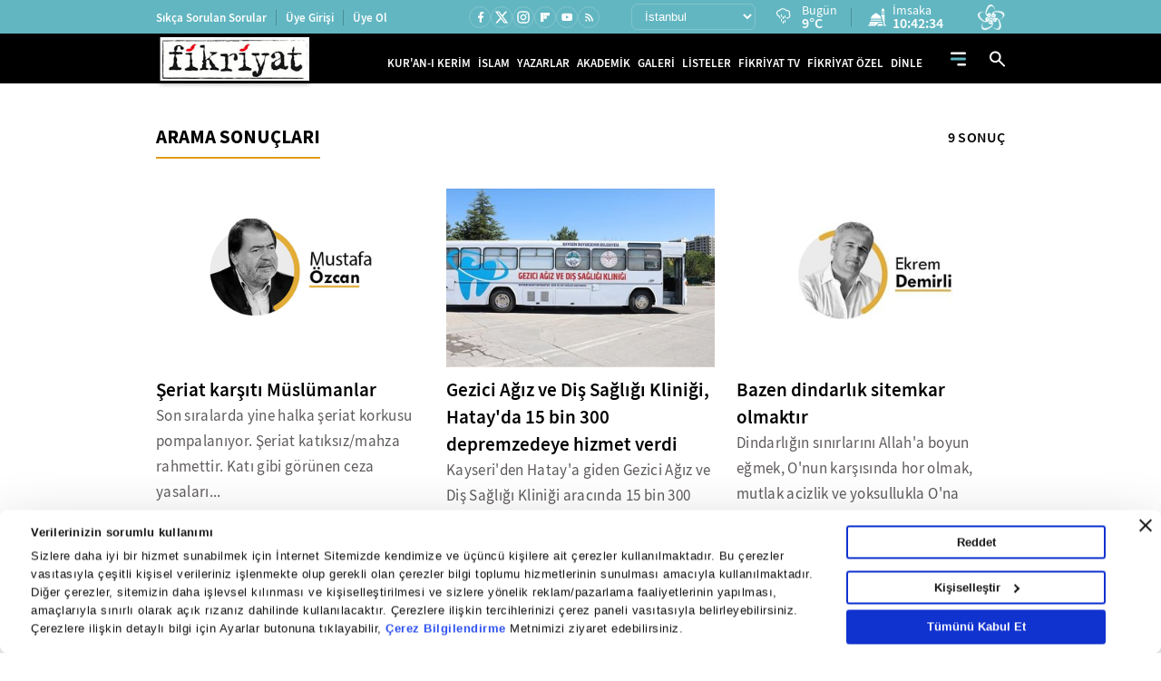

--- FILE ---
content_type: application/javascript
request_url: https://i.tmgrup.com.tr/staticfiles/havadurumu/guncelhava.js?202601238:
body_size: 19402
content:
var hd_types=[],hd;hd_types[1]=["Y","Yağmurlu","Y.gif"];hd_types[2]=["A","Açık","A.gif"];hd_types[3]=["AB","Az Bulutlu","AB.gif"];hd_types[4]=["HY","Hafif Yağmurlu","HY.gif"];hd_types[5]=["YYSY","Yer Yer Sağanak Yağışlı","YYSY.gif"];hd_types[6]=["KKY","Karla Karışık Yağmurlu","KKY.gif"];hd_types[7]=["PB","Parçalı Bulutlu","PB.gif"];hd_types[8]=["P","Pus","P.gif"];hd_types[9]=["SY","Sağanak Yağışlı","SY.gif"];hd_types[10]=["KY","Kuvvetli Yağmurlu","KY.gif"];hd_types[11]=["D","Dolu","D.gif"];hd_types[12]=["R","Rüzgarlı","R.gif"];hd_types[13]=["CB","Çok Bulutlu","CB.gif"];hd_types[15]=["KSY","Kuvvetli Sağanak Yağışlı","KSY.gif"];hd_types[16]=["YKY","Yoğun Kar Yağışlı","YKY.gif"];hd_types[17]=["GSY","Gökgürültülü Sağanak Yağışlı","GSY.gif"];hd_types[18]=["K","Karlı","K.gif"];hd_types[19]=["HSY","Hafif Sağanak Yağışlı","HSY.gif"];hd_types[20]=["SIS","Sisli","SIS.gif"];hd_types[21]=["PUS","Puslu","PUS.gif"];hd_types[22]=["SCK","Sıcak","SCK.gif"];hd_types[23]=["SGK","Soğuk","SGK.gif"];hd_types[24]=["KF","Toz ve Kum Fırtınası","KF.gif"];hd_types[25]=["DMN","Duman","DMN.gif"];hd_types[26]=["MSY","Yer Yer Sağanak Yağışlı","YYSY.gif"];hd_types[27]=["HKY","Hafif Kar Yağışlı","HKY.gif"];hd_types[28]=["KGY","Kuvvetli Gökgürültülü Sağanak Yağışlı","KGY.gif"];hd=[];hd[872]=["19 Mayıs",13,2,13,"19_mayis"];hd[987]=["Abalı Kayak Merkezi",13,-13,-1,"abali_kayak"];hd[639]=["Abana",13,4,11,"abana"];hd[813]=["Acıgöl",18,-4,3,"acigol"];hd[398]=["Acıpayam",9,0,8,"acipayam"];hd[300]=["Adaklı",13,-11,1,"adakli"];hd[567]=["Adalar",1,6,10,"adalar"];hd[41]=["Adana",1,5,11,"adana"];hd[310]=["Adilcevaz",13,-6,1,"adilcevaz"];hd[82]=["Adıyaman",18,-1,5,"adiyaman"];hd[775]=["Afşin",18,-10,0,"afsin"];hd[38]=["Afyon",1,-1,7,"afyonkarahisar"];hd[1021]=["Ağaçören",6,-4,2,"agacoren"];hd[440]=["Ağın",18,-7,0,"agin"];hd[329]=["Ağlasun",6,0,4,"aglasun"];hd[640]=["Ağlı",13,-8,4,"agli"];hd[64]=["Ağrı",13,-21,-6,"agri"];hd[701]=["Ahırlı",6,-2,6,"ahirli"];hd[311]=["Ahlat",13,-9,0,"ahlat"];hd[758]=["Ahmetli",17,3,13,"ahmetli"];hd[942]=["Akçaabat",13,1,15,"akcaabat"];hd[744]=["Akçadağ",18,-7,1,"akcadag"];hd[971]=["Akçakale",16,-2,5,"akcakale"];hd[683]=["Akçakent",6,-6,1,"akcakent"];hd[1094]=["Akçakoca",1,1,11,"akcakoca"];hd[1e3]=["Akdağmadeni",18,-8,3,"akdagmadeni"];hd[759]=["Akhisar",17,5,12,"akhisar"];hd[903]=["Akıncılar",18,-13,4,"akincilar"];hd[660]=["Akkışla",18,-8,0,"akkisla"];hd[825]=["Akkuş",13,-6,2,"akkus"];hd[702]=["Akören",6,-2,5,"akoren"];hd[684]=["Akpınar",6,-4,3,"akpinar"];hd[61]=["Aksaray",6,-3,6,"aksaray"];hd[703]=["Akşehir",1,0,8,"aksehir"];hd[227]=["Akseki",6,3,8,"akseki"];hd[228]=["Aksu",28,6,12,"aksu"];hd[544]=["Aksu",6,-1,6,"aksu-isparta"];hd[631]=["Akyaka",13,-18,-5,"akyaka"];hd[857]=["Akyazı",1,5,12,"akyazi"];hd[203]=["Akyurt",6,-2,4,"akyurt"];hd[384]=["Alaca",6,-4,5,"alaca"];hd[441]=["Alacakaya",18,-7,0,"alacakaya"];hd[873]=["Alaçam",13,2,14,"alacam"];hd[150]=["Aladağ",18,1,4,"aladag"];hd[229]=["Alanya",28,12,18,"alanya"];hd[1013]=["Alaplı",13,0,12,"alapli"];hd[760]=["Alaşehir",17,4,15,"alasehir"];hd[601]=["Aliağa",28,7,15,"aliaga"];hd[930]=["Almus",6,-10,5,"almus"];hd[483]=["Alpu",6,-1,5,"alpu"];hd[273]=["Altıeylül",9,1,13,"altieylul"];hd[943]=["ALTINDERE",13,-4,5,"altindere"];hd[704]=["Altınekin",6,-2,4,"altinekin"];hd[1071]=["Altınova",1,6,11,"altinova"];hd[531]=["Altınözü",18,0,3,"altinozu"];hd[731]=["Altıntaş",6,-1,6,"altintas"];hd[904]=["Altınyayla",18,-16,-2,"altinyayla"];hd[330]=["Altınyayla",6,-1,7,"altinyayla-burdur"];hd[820]=["Altunhisar",6,1,6,"altunhisar"];hd[503]=["Alucra",13,-11,3,"alucra"];hd[1058]=["Amasra",13,2,10,"amasra"];hd[24]=["Amasya",6,-2,7,"amasya"];hd[113]=["Amman",1,4,8,"amman"];hd[90]=["Amsterdam",13,2,6,"amsterdam"];hd[558]=["Anamur",15,10,12,"anamur"];hd[776]=["Andırın",16,-2,0,"andirin"];hd[49]=["Ankara",6,-1,5,"ankara"];hd[45]=["Antalya",28,8,14,"antalya"];hd[496]=["Araban",16,-1,4,"araban"];hd[641]=["Araç",13,-5,8,"arac"];hd[944]=["Araklı",13,2,15,"arakli"];hd[1068]=["Aralık",13,-16,2,"aralik"];hd[745]=["Arapgir",18,-6,-2,"arapgir"];hd[66]=["Ardahan",13,-21,-5,"ardahan"];hd[246]=["Ardanuç",13,-3,8,"ardanuc"];hd[844]=["Ardeşen",13,-2,11,"ardesen"];hd[746]=["Arguvan",18,-7,-1,"arguvan"];hd[247]=["Arhavi",13,0,12,"arhavi"];hd[442]=["Arıcak",18,-7,2,"aricak"];hd[858]=["Arifiye",1,3,9,"arifiye"];hd[318]=["Arkut",18,-7,-1,"arkut_kayak"];hd[1072]=["Armutlu",1,6,11,"armutlu"];hd[568]=["Arnavutköy",10,3,8,"arnavutkoy"];hd[632]=["Arpaçay",13,-17,-6,"arpacay"];hd[945]=["Arsin",13,1,13,"arsin"];hd[532]=["Arsuz",1,5,9,"arsuz"];hd[931]=["Artova",18,-13,1,"artova"];hd[32]=["Artvin",13,-1,7,"artvin"];hd[874]=["Asarcık",13,-2,6,"asarcik"];hd[120]=["Aşkabat",7,-6,-1,"askabat"];hd[461]=["Aşkale",3,-23,-7,"askale"];hd[732]=["Aslanapa",6,-2,5,"aslanapa"];hd[545]=["Atabey",6,0,6,"atabey"];hd[569]=["Ataşehir",1,5,9,"atasehir"];hd[109]=["Atina",15,11,16,"atina"];hd[370]=["Atkaracalar",18,-7,0,"atkaracalar"];hd[814]=["Avanos",18,-5,4,"avanos"];hd[570]=["Avcılar",1,4,9,"avcilar"];hd[894]=["Ayancık",13,4,12,"ayancik"];hd[204]=["Ayaş",6,-3,6,"ayas"];hd[826]=["Aybastı",13,-3,8,"aybasti"];hd[845]=["Ayder",13,-8,6,"ayder"];hd[35]=["Aydın",28,7,13,"aydin"];hd[559]=["Aydıncık",9,9,13,"aydincik-mersin"];hd[1001]=["Aydıncık",18,-5,7,"aydincik-yozgat"];hd[1028]=["Aydıntepe",7,-20,-5,"aydintepe"];hd[1032]=["Ayrancı",6,-2,7,"ayranci"];hd[358]=["Ayvacık",28,6,10,"ayvacik-canakkale"];hd[875]=["Ayvacık",13,3,10,"ayvacik-samsun"];hd[274]=["Ayvalık",28,8,15,"ayvalik"];hd[642]=["Azdavay",13,-10,8,"azdavay"];hd[462]=["Aziziye",3,-26,-8,"aziziye"];hd[399]=["Babadağ",9,3,9,"babadag"];hd[676]=["Babaeski",10,3,11,"babaeski"];hd[876]=["Bafra",13,3,11,"bafra"];hd[571]=["Bağcılar",1,3,8,"bagcilar"];hd[115]=["Bağdat",13,2,13,"bagdat"];hd[418]=["Bağlar",18,-4,3,"baglar"];hd[1087]=["Bahçe",6,2,5,"bahce"];hd[988]=["Bahçesaray",13,-14,4,"bahcesaray"];hd[1038]=["Bahşili",6,-2,7,"bahsili"];hd[400]=["Baklan",9,1,7,"baklan"];hd[125]=["Bakü",7,-1,8,"baku"];hd[205]=["Bala",18,-4,2,"bala"];hd[747]=["Balaban",18,-10,-1,"balaban"];hd[602]=["Balçova",28,9,14,"balcova"];hd[10]=["Balıkesir",1,1,13,"balikesir"];hd[1039]=["Balışeyh",18,-4,5,"baliseyh"];hd[275]=["Balya",9,2,10,"balya"];hd[982]=["Banaz",1,1,7,"banaz"];hd[276]=["Bandırma",9,3,10,"bandirma"];hd[19]=["Bartın",13,1,12,"bartin"];hd[572]=["Başakşehir",1,4,8,"basaksehir"];hd[932]=["Başçiftlik",18,-7,2,"basciftlik"];hd[689]=["Başiskele",1,5,11,"basiskele"];hd[989]=["Başkale",13,-18,-2,"baskale"];hd[443]=["Baskil",18,-11,-2,"baskil"];hd[171]=["Başmakçı",1,1,8,"basmakci"];hd[1033]=["Başyayla",6,0,3,"basyayla"];hd[83]=["Batman",18,-4,4,"batman"];hd[748]=["Battalgazi",18,-7,2,"battalgazi"];hd[172]=["Bayat",1,0,7,"bayat"];hd[385]=["Bayat",6,-2,6,"bayat-corum"];hd[31]=["Bayburt",13,-18,-4,"bayburt"];hd[603]=["Bayındır",28,7,13,"bayindir"];hd[888]=["Baykan",18,-13,5,"baykan"];hd[604]=["Bayraklı",28,11,14,"bayrakli"];hd[359]=["Bayramiç",15,4,13,"bayramic"];hd[371]=["Bayramören",18,-7,0,"bayramoren"];hd[573]=["Bayrampaşa",1,4,9,"bayrampasa"];hd[401]=["Bekilli",9,1,10,"bekilli"];hd[230]=["Belek",28,6,14,"belek"];hd[533]=["Belen",18,2,2,"belen"];hd[105]=["Belgrad",7,0,7,"belgrad"];hd[605]=["Bergama",28,6,14,"bergama"];hd[95]=["Berlin",7,-6,-1,"berlin"];hd[946]=["Beşikdüzü",13,-2,11,"besikduzu"];hd[574]=["Beşiktaş",1,3,9,"besiktas"];hd[1047]=["Beşiri",18,-6,3,"besiri"];hd[162]=["Besni",16,-3,2,"besni"];hd[402]=["Beyağaç",9,1,11,"beyagac"];hd[606]=["Beydağ",17,4,14,"beydag"];hd[575]=["Beykoz",1,5,10,"beykoz"];hd[576]=["Beylikdüzü",1,4,8,"beylikduzu"];hd[484]=["Beylikova",6,0,5,"beylikova"];hd[577]=["Beyoğlu",1,4,9,"beyoglu"];hd[206]=["Beypazarı",6,0,8,"beypazari"];hd[705]=["Beyşehir",6,-2,6,"beysehir"];hd[1052]=["Beytüşşebap",18,-13,3,"beytussebap"];hd[360]=["Biga",15,2,14,"biga"];hd[277]=["Bigadiç",9,3,12,"bigadic"];hd[9]=["Bilecik",6,1,6,"bilecik"];hd[71]=["Bingöl",13,-10,0,"bingol"];hd[972]=["Birecik",16,-1,5,"birecik"];hd[121]=["Bişkek",18,-12,0,"biskek"];hd[419]=["Bismil",18,-6,5,"bismil"];hd[72]=["Bitlis",13,-17,-2,"bitlis"];hd[312]=["Bitlis Kayak Merkezi",13,-21,-1,"bitlis_kayak"];hd[794]=["Bodrum",28,14,20,"bodrum"];hd[386]=["Boğazkale",6,-1,7,"bogazkale"];hd[1002]=["Boğazlıyan",18,-8,1,"bogazliyan"];hd[15]=["Bolu",6,-1,8,"bolu"];hd[173]=["Bolvadin",1,0,9,"bolvadin"];hd[93]=["Bonn",4,0,6,"bonn"];hd[821]=["Bor",6,-2,5,"bor"];hd[249]=["Borçka",13,-3,10,"borcka"];hd[607]=["Bornova",28,12,15,"bornova"];hd[895]=["Boyabat",13,0,10,"boyabat"];hd[361]=["Bozcaada",28,7,13,"bozcaada"];hd[608]=["Bozdağ Kayak Merkezi",16,1,3,"bozdag_kayak"];hd[256]=["Bozdoğan",28,4,14,"bozdogan"];hd[706]=["Bozkır",6,-2,6,"bozkir"];hd[403]=["Bozkurt",9,1,6,"bozkurt"];hd[643]=["Bozkurt",13,3,11,"bozkurt-kastamonu"];hd[973]=["Bozova",18,-3,4,"bozova"];hd[685]=["Boztepe",6,-5,2,"boztepe"];hd[293]=["Bozüyük",1,-1,7,"bozuyuk"];hd[560]=["Bozyazı",9,10,12,"bozyazi"];hd[91]=["Brüksel",13,4,9,"bruksel"];hd[609]=["Buca",28,10,14,"buca"];hd[331]=["Bucak",6,0,5,"bucak"];hd[99]=["Budapeşte",7,-9,1,"budapeste"];hd[257]=["Buharkent",28,5,12,"buharkent"];hd[132]=["Bükreş",27,-5,2,"bukres"];hd[504]=["Bulancak",13,1,10,"bulancak"];hd[807]=["Bulanık",13,-22,-9,"bulanik"];hd[404]=["Buldan",9,3,10,"buldan"];hd[661]=["Bünyan",18,-9,0,"bunyan"];hd[47]=["Burdur",10,2,7,"burdur"];hd[278]=["Burhaniye",28,6,16,"burhaniye"];hd[11]=["Bursa",1,5,12,"bursa"];hd[578]=["Büyükçekmece",1,3,9,"buyukcekmece"];hd[341]=["Büyükorhan",1,1,9,"buyukorhan"];hd[777]=["Çağlayancerit",16,-5,1,"cagliyancerit"];hd[405]=["Çal",9,0,10,"cal"];hd[990]=["Çaldıran",13,-24,-5,"caldiran"];hd[822]=["Çamardı",18,-3,3,"camardi"];hd[827]=["Çamaş",13,-4,9,"camas"];hd[828]=["Çambaşı Kayak Merkezi",13,-11,-1,"cambasi_kayak"];hd[406]=["Çameli",9,-2,7,"cameli"];hd[207]=["Çamlıdere",18,-7,3,"camlidere"];hd[846]=["Çamlıhemşin",13,-4,12,"camlihemsin"];hd[561]=["Çamlıyayla",18,0,4,"camliyayla"];hd[505]=["Çamoluk",13,-13,2,"camoluk"];hd[362]=["Çan",15,3,13,"can"];hd[506]=["Çanakçı",13,-3,12,"canakci"];hd[8]=["Çanakkale",15,5,15,"canakkale"];hd[1003]=["Çandır",18,-7,4,"candir"];hd[877]=["Canik",13,2,10,"canik"];hd[208]=["Çankaya",6,-1,6,"cankaya"];hd[50]=["Çankırı",18,-2,3,"cankiri"];hd[407]=["Çardak",9,2,7,"cardak"];hd[878]=["Çarşamba",13,-1,12,"carsamba"];hd[947]=["Çarşıbaşı",13,2,10,"carsibasi"];hd[463]=["Çat",3,-24,-5,"cat"];hd[991]=["Çatak",13,-18,2,"catak"];hd[579]=["Çatalca",10,2,7,"catalca"];hd[829]=["Çatalpınar",13,-1,11,"catalpinar"];hd[644]=["Çatalzeytin",13,4,13,"catalzeytin"];hd[733]=["Çavdarhisar",6,-3,8,"cavdarhisar"];hd[333]=["Çavdır",10,1,7,"cavdir"];hd[174]=["Çay",1,0,9,"cay"];hd[830]=["Çaybaşı",13,-4,8,"caybasi"];hd[1014]=["Çaycuma",13,0,14,"caycuma"];hd[847]=["Çayeli",13,-1,12,"cayeli"];hd[1004]=["Çayıralan",18,-7,2,"cayiralan"];hd[452]=["Çayırlı",13,-21,-4,"cayirli"];hd[690]=["Çayırova",1,5,9,"cayirova"];hd[948]=["Çaykara",13,-3,11,"caykara"];hd[1005]=["Çekerek",18,-8,4,"cekerek"];hd[580]=["Çekmeköy",1,3,9,"cekmekoy"];hd[1040]=["Çelebi",18,-4,2,"celebi"];hd[163]=["Çelikhan",16,-8,-1,"celikhan"];hd[707]=["Çeltik",1,-2,6,"celtik"];hd[334]=["Çeltikçi",10,1,6,"celtikci"];hd[962]=["Çemişgezek",18,-8,4,"cemisgezek"];hd[373]=["Çerkeş",18,-5,5,"cerkes"];hd[920]=["Çerkezköy",10,2,9,"cerkezkoy"];hd[420]=["Çermik",18,-5,3,"cermik"];hd[610]=["Çeşme",28,11,15,"cesme"];hd[151]=["Ceyhan",1,4,7,"ceyhan"];hd[974]=["Ceylanpınar",18,-4,5,"ceylanpinar"];hd[104]=["Cezayir",15,10,16,"cezayir"];hd[686]=["Çiçekdağı",6,-1,5,"cicekdagi"];hd[645]=["Cide",13,2,12,"cide"];hd[485]=["Çifteler",6,-2,5,"cifteler"];hd[823]=["Çiftlik",6,-1,4,"ciftlik"];hd[1073]=["Çiftlikköy",1,7,11,"ciftlikkoy"];hd[611]=["Çiğli",28,10,14,"cigli"];hd[708]=["Cihanbeyli",1,-2,7,"cihanbeyli"];hd[1062]=["Çıldır",7,-22,-6,"cildir"];hd[1095]=["Çilimli",1,-1,10,"cilimli"];hd[421]=["Çınar",18,-6,3,"cinar"];hd[1074]=["Çınarcık",1,7,10,"cinarcik"];hd[258]=["Çine",28,5,16,"cine"];hd[408]=["Çivril",9,3,8,"civril"];hd[1053]=["Cizre",18,-2,9,"cizre"];hd[175]=["Çobanlar",1,0,9,"cobanlar"];hd[921]=["Çorlu",10,2,9,"corlu"];hd[23]=["Çorum",6,-3,6,"corum"];hd[209]=["Çubuk",18,-4,5,"cubuk"];hd[527]=["Çukurca",13,-14,2,"cukurca"];hd[1096]=["Cumayeri",1,-2,9,"cumayeri"];hd[709]=["Çumra",6,-3,6,"cumra"];hd[422]=["Çüngüş",18,-6,1,"cungus"];hd[646]=["Daday",13,-9,6,"daday"];hd[795]=["Dalaman",28,7,16,"dalaman"];hd[1063]=["Damal",7,-24,-7,"damal"];hd[749]=["Darende",18,-7,0,"darende"];hd[785]=["Dargeçit",18,-6,5,"dargecit"];hd[691]=["Darıca",1,6,10,"darica"];hd[796]=["Datça",28,13,19,"datca"];hd[546]=["Davraz Kayak Merkezi",18,-7,-4,"davraz_kayak"];hd[176]=["Dazkırı",1,0,8,"dazkiri"];hd[1041]=["Delice",6,-2,7,"delice"];hd[761]=["Demirci",17,6,8,"demirci"];hd[677]=["Demirköy",10,2,8,"demirkoy"];hd[1030]=["Demirözü",7,-23,-6,"demirozu"];hd[231]=["Demre",28,11,17,"demre"];hd[37]=["Denizli",9,3,13,"denizli"];hd[409]=["Denizli Kayak Merkezi",18,-5,2,"denizli_kayak"];hd[710]=["Derbent",18,-3,4,"derbent"];hd[711]=["Derebucak",18,-1,5,"derebucak"];hd[507]=["Dereli",13,0,12,"dereli"];hd[848]=["Derepazarı",13,-2,8,"derepazari"];hd[786]=["Derik",18,-3,5,"derik"];hd[692]=["Derince",1,4,10,"derince"];hd[815]=["Derinkuyu",18,-6,2,"derinkuyu"];hd[949]=["Dernekpazarı",13,-3,11,"dernekpazari"];hd[662]=["Develi",18,0,3,"develi"];hd[1015]=["Devrek",13,1,13,"devrek"];hd[647]=["Devrekani",13,-8,4,"devrekani"];hd[423]=["Dicle",18,-4,3,"dicle"];hd[259]=["Didim",28,12,17,"didim"];hd[633]=["Digor",13,-12,-3,"digor"];hd[612]=["Dikili",28,7,14,"dikili"];hd[896]=["Dikmen",13,2,10,"dikmen"];hd[693]=["Dilovası",1,5,9,"dilovasi"];hd[177]=["Dinar",1,2,8,"dinar"];hd[905]=["Divriği",18,-12,0,"divrigi"];hd[188]=["Diyadin",13,-19,-6,"diyadin"];hd[77]=["Diyarbakır",18,-4,3,"diyarbakir"];hd[388]=["Dodurga",6,-1,6,"dodurga"];hd[712]=["Doğanhisar",6,-1,6,"doganhisar"];hd[508]=["Doğankent",13,1,14,"dogankent"];hd[906]=["Doğanşar",18,-11,2,"dogansar"];hd[750]=["Doğanşehir",18,-10,1,"dogansehir"];hd[751]=["Doğanyol",18,-5,3,"doganyol"];hd[648]=["Doğanyurt",13,4,12,"doganyurt"];hd[189]=["Doğubeyazıt",13,-16,-4,"dogubeyazit"];hd[734]=["Domaniç",1,0,7,"domanic"];hd[320]=["Dörtdivan",18,-6,4,"dortdivan"];hd[534]=["Dörtyol",1,5,11,"dortyol"];hd[232]=["Döşemealtı",28,7,10,"dosemealti"];hd[735]=["Dumlupınar",6,-3,5,"dumlupinar"];hd[897]=["Durağan",13,1,11,"duragan"];hd[279]=["Dursunbey",9,2,8,"dursunbey"];hd[123]=["Duşanbe",18,1,2,"dusanbe"];hd[16]=["Düzce",1,1,10,"duzce"];hd[1088]=["Düziçi",1,2,8,"duzici"];hd[950]=["Düzköy",13,-4,10,"duzkoy"];hd[364]=["Eceabat",15,4,14,"eceabat"];hd[3]=["Edirne",10,2,7,"edirne"];hd[280]=["Edremit",28,7,15,"edremit"];hd[260]=["Efeler",28,8,13,"efeler"];hd[1076]=["Eflani",6,-6,5,"eflani"];hd[424]=["Eğil",18,-9,2,"egil"];hd[547]=["Eğirdir",10,3,6,"egirdir"];hd[778]=["Ekinözü",18,-8,0,"ekinozu"];hd[69]=["Elazığ",18,-7,1,"elazig"];hd[1083]=["Elbeyli",16,-2,2,"elbeyli"];hd[779]=["Elbistan",18,-8,2,"elbistan"];hd[374]=["Eldivan",18,-5,2,"eldivan"];hd[190]=["Eleşkirt",13,-19,-10,"eleskirt"];hd[210]=["Elmadağ",18,-4,5,"elmadag"];hd[233]=["Elmalı",6,0,5,"elmali"];hd[736]=["Emet",6,-2,6,"emet"];hd[178]=["Emirdağ",1,0,8,"emirdag"];hd[713]=["Emirgazi",6,-4,4,"emirgazi"];hd[432]=["Enez",10,1,9,"enez"];hd[933]=["Erbaa",6,-3,8,"erbaa"];hd[992]=["Erciş",13,-14,0,"ercis"];hd[663]=["Erciyes Kayak Merkezi",18,-5,-2,"erciyes_kayak"];hd[281]=["Erdek",9,5,11,"erdek"];hd[562]=["Erdemli",9,7,13,"erdemli"];hd[1016]=["Ereğli",13,2,11,"eregli-karadeniz"];hd[714]=["Ereğli",1,-2,5,"eregli-konya"];hd[922]=["Ereğli",10,3,9,"eregli-tekirdag"];hd[859]=["Erenler",1,4,10,"erenler"];hd[898]=["Erfelek",13,2,11,"erfelek"];hd[453]=["Ergan Kayak Merkezi",13,-14,-5,"ergan_kayak"];hd[425]=["Ergani",18,-8,1,"ergani"];hd[923]=["Ergene",10,3,10,"ergene"];hd[1034]=["Ermenek",6,-2,2,"ermenek"];hd[1035]=["Ermenek Kayak Merkezi",18,-6,-2,"ermenek_kayak"];hd[889]=["Eruh",18,-7,4,"eruh"];hd[535]=["Erzin",1,4,8,"erzin"];hd[67]=["Erzincan",18,-11,1,"erzincan"];hd[62]=["Erzurum",13,-17,-3,"erzurum"];hd[581]=["Esenler",1,4,9,"esenler"];hd[582]=["Esenyurt",1,4,9,"esenyurt"];hd[1022]=["Eskil",6,-3,5,"eskil"];hd[1077]=["Eskipazar",6,-2,8,"eskipazar"];hd[51]=["Eskişehir",6,-1,6,"eskisehir"];hd[983]=["Eşme",1,3,12,"esme"];hd[509]=["Espiye",13,1,14,"espiye"];hd[211]=["Etimesgut",6,-3,6,"etimesgut"];hd[179]=["Evciler",1,-1,8,"evciler"];hd[212]=["Evren",6,-3,5,"evren"];hd[510]=["Eynesil",13,1,12,"eynesil"];hd[583]=["Eyüp",1,4,9,"eyup"];hd[365]=["Ezine",15,5,13,"ezine"];hd[584]=["Fatih",1,5,9,"fatih"];hd[831]=["Fatsa",13,0,14,"fatsa"];hd[152]=["Feke",18,1,5,"feke"];hd[664]=["Felahiye",18,-6,1,"felahiye"];hd[860]=["Ferizli",1,3,10,"ferizli"];hd[798]=["Fethiye",28,10,17,"fethiye"];hd[849]=["Fındıklı",13,2,14,"findikli"];hd[234]=["Finike",28,10,15,"finike"];hd[613]=["Foça",28,9,15,"foca"];hd[94]=["Frankfurt",13,-3,4,"frankfurt"];hd[78]=["Gaziantep",16,0,2,"gaziantep"];hd[614]=["Gaziemir",28,7,13,"gaziemir"];hd[585]=["Gaziosmanpaşa",1,3,9,"gaziosmanpasa"];hd[235]=["Gazipaşa",28,8,17,"gazipasa"];hd[694]=["Gebze",1,5,9,"gebze"];hd[737]=["Gediz",1,0,7,"gediz"];hd[738]=["Gediz Kayak Merkezi",18,-5,0,"gediz_kayak"];hd[548]=["Gelendost",6,0,7,"gelendost"];hd[366]=["Gelibolu",15,4,13,"gelibolu"];hd[907]=["Gemerek",18,-12,0,"gemerek"];hd[342]=["Gemlik",1,5,9,"gemlik"];hd[302]=["Genç",13,-15,3,"genc"];hd[1048]=["Gercüş",18,-5,4,"gercus"];hd[321]=["Gerede",18,-3,4,"gerede"];hd[164]=["Gerger",16,-2,5,"gerger"];hd[261]=["Germencik",28,7,13,"germencik"];hd[899]=["Gerze",13,5,13,"gerze"];hd[993]=["Gevaş",13,-11,1,"gevas"];hd[861]=["Geyve",1,4,8,"geyve"];hd[27]=["Giresun",13,2,13,"giresun"];hd[118]=["Girne",9,13,17,"girne"];hd[367]=["Gökçeada",28,6,13,"gokceada"];hd[1017]=["Gökçebey",13,0,11,"gokcebey"];hd[780]=["Göksun",16,-11,-2,"goksun"];hd[213]=["Gölbaşı",6,-2,5,"golbasi"];hd[165]=["Gölbaşı",16,-4,3,"golbasi-adiyaman"];hd[695]=["Gölcük",1,6,11,"golcuk"];hd[1064]=["Göle",7,-27,-10,"gole"];hd[335]=["Gölhisar",6,-1,8,"golhisar"];hd[832]=["Gölköy",13,-6,4,"golkoy"];hd[762]=["Gölmarmara",17,7,13,"golmarmara"];hd[908]=["Gölova",18,-14,0,"golova"];hd[294]=["Gölpazarı",1,1,8,"golpazari"];hd[1098]=["Gölyaka",1,0,9,"golyaka"];hd[282]=["Gömeç",28,9,17,"gomec"];hd[283]=["Gönen",9,3,15,"gonen"];hd[549]=["Gönen",6,0,7,"gonen-isparta"];hd[763]=["Gördes",17,4,10,"gordes"];hd[512]=["Görele",13,1,10,"gorele"];hd[313]=["Göroymak",13,-18,-2,"goroymak"];hd[197]=["Göynücek",6,-4,7,"goynucek"];hd[322]=["Göynük",6,0,7,"goynuk"];hd[513]=["Güce",13,-2,11,"guce"];hd[1054]=["Güçlükonak",18,-2,6,"guclukonak"];hd[214]=["Güdül",6,-2,7,"gudul"];hd[1023]=["Gülağaç",6,-3,3,"gulagac"];hd[563]=["Gülnar",18,2,3,"gulnar"];hd[816]=["Gülşehir",18,-4,3,"gulsehir"];hd[833]=["Gülyalı",13,1,11,"gulyali"];hd[134]=["Gümülcine",4,4,9,"gumulcine"];hd[198]=["Gümüşhacıköy",6,-2,6,"gumushacikoy"];hd[30]=["Gümüşhane",13,-9,0,"gumushane"];hd[1099]=["Gümüşova",1,0,9,"gumusova"];hd[236]=["Gündoğmuş",6,4,10,"gundogmus"];hd[410]=["Güney",9,2,11,"guney"];hd[715]=["Güneysınır",6,-2,5,"guneysinir"];hd[850]=["Güneysu",13,-2,14,"guneysu"];hd[486]=["Günyüzü",6,-1,5,"gunyuzu"];hd[834]=["Gürgentepe",13,-7,3,"gurgentepe"];hd[994]=["Gürpınar",13,-18,2,"gurpinar"];hd[343]=["Gürsu",1,6,10,"gursu"];hd[909]=["Gürün",18,-8,-1,"gurun"];hd[615]=["Güzelbahçe",28,10,15,"guzelbahce"];hd[808]=["Güzeldağ Kayak Merkezi",13,-15,-5,"guzeldag_kayak"];hd[1024]=["Güzelyurt",9,5,16,"guzelyurt"];hd[817]=["Hacıbektaş",18,-6,2,"hacibektas"];hd[665]=["Hacılar",18,-4,3,"hacilar"];hd[716]=["Hadim",18,-1,4,"hadim"];hd[910]=["Hafik",18,-17,-2,"hafik"];hd[75]=["Hakkari",13,-13,-2,"hakkari"];hd[528]=["Hakkari Kayak Merkezi",13,-22,-7,"hakkari_kayak"];hd[975]=["Halfeti",16,0,3,"halfeti"];hd[976]=["Haliliye",18,0,5,"haliliye"];hd[717]=["Halkapınar",1,-1,6,"halkapinar"];hd[199]=["Hamamözü",6,-2,7,"hamamozu"];hd[191]=["Hamur",13,-22,-9,"hamur"];hd[487]=["Han",18,-3,4,"han"];hd[1065]=["Hanak",7,-23,-6,"hanak"];hd[426]=["Hani",18,-4,4,"hani"];hd[649]=["Hanönü",13,0,11,"hanonu"];hd[344]=["Harmancık",1,0,10,"harmancik"];hd[977]=["Harran",18,-2,4,"harran"];hd[1089]=["Hasanbeyli",18,1,2,"hasanbeyli"];hd[1049]=["Hasankeyf",18,-2,7,"hasankeyf"];hd[303]=["Hasarek",13,-14,-7,"hasarek_kayak"];hd[809]=["Hasköy",13,-19,-5,"haskoy"];hd[536]=["Hassa",16,2,4,"hassa"];hd[42]=["Hatay",6,3,6,"hatay"];hd[284]=["Havran",28,6,14,"havran"];hd[433]=["Havsa",10,3,9,"havsa"];hd[879]=["Havza",13,-2,6,"havza"];hd[215]=["Haymana",6,-2,4,"haymana"];hd[924]=["Hayrabolu",10,2,11,"hayrabolu"];hd[951]=["Hayrat",13,-4,12,"hayrat"];hd[427]=["Hazro",18,-7,3,"hazro"];hd[752]=["Hekimhan",18,-8,-2,"hekimhan"];hd[86]=["Helsinki",18,-9,-6,"helsinki"];hd[851]=["Hemşin",13,-3,12,"hemsin"];hd[862]=["Hendek",1,3,11,"hendek"];hd[978]=["Hilvan",18,-4,5,"hilvan"];hd[464]=["Hınıs",3,-19,-8,"hinis"];hd[739]=["Hisarcık",6,-2,7,"hisarcik"];hd[314]=["Hizan",13,-16,1,"hizan"];hd[180]=["Hocalar",1,0,7,"hocalar"];hd[411]=["Honaz",9,5,14,"honaz"];hd[250]=["Hopa",13,1,14,"hopa"];hd[465]=["Horasan",3,-26,-8,"horasan"];hd[963]=["Hozat",18,-14,1,"hozat"];hd[718]=["Hüyük",6,0,5,"huyuk"];hd[237]=["İbradı",6,2,5,"ibradi"];hd[1055]=["İdil",18,-4,6,"idil"];hd[65]=["Iğdır",13,-10,-1,"igdir"];hd[650]=["İhsangazi",6,-5,6,"ihsangazi"];hd[181]=["İhsaniye",1,-1,7,"ihsaniye"];hd[835]=["İkizce",13,-5,5,"ikizce"];hd[852]=["İkizdere",13,-6,12,"ikizdere"];hd[375]=["Ilgaz",18,-3,6,"ilgaz"];hd[376]=["Ilgaz Kayak Merkezi",27,-8,-1,"ilgaz_kayak"];hd[719]=["Ilgın",1,-2,6,"ilgin"];hd[454]=["İliç",13,-13,0,"ilic"];hd[153]=["İmamoğlu",1,5,8,"imamoglu"];hd[911]=["İmranlı",18,-15,-3,"imranli"];hd[666]=["İncesu",18,-4,4,"incesu"];hd[262]=["İncirliova",28,6,13,"incirliova"];hd[651]=["İnebolu",13,4,12,"inebolu"];hd[345]=["İnegöl",1,3,10,"inegol"];hd[295]=["İnhisar",1,3,8,"inhisar"];hd[488]=["İnönü",6,-1,5,"inonu"];hd[995]=["İpekyolu",13,-10,1,"ipekyolu"];hd[434]=["İpsala",10,1,6,"ipsala"];hd[182]=["İscehisar",1,0,7,"iscehisar"];hd[537]=["İskenderun",1,8,9,"iskenderun"];hd[389]=["İskilip",6,-1,5,"iskilip"];hd[497]=["İslahiye",16,1,4,"islahiye"];hd[46]=["Isparta",10,2,6,"isparta"];hd[466]=["İspir",3,-14,0,"ispir"];hd[2]=["İstanbul",1,5,9,"istanbul"];hd[285]=["İvrindi",9,2,13,"ivrindi"];hd[853]=["İyidere",13,-1,11,"iyidere"];hd[33]=["İzmir",28,8,14,"izmir"];hd[346]=["İznik",1,5,10,"iznik"];hd[44]=["Kahramanmaraş",16,1,4,"kahramanmaras"];hd[836]=["Kabadüz",13,-7,8,"kabaduz"];hd[837]=["Kabataş",13,-2,8,"kabatas"];hd[144]=["Kabil",16,0,2,"kabil"];hd[720]=["Kadınhanı",6,-2,6,"kadinhani"];hd[1090]=["Kadirli",1,5,9,"kadirli"];hd[1006]=["Kadışehri",18,-9,2,"kadisehri"];hd[586]=["Kağıthane",1,4,10,"kagithane"];hd[634]=["Kağızman",13,-14,-1,"kagizman"];hd[110]=["Kahire",7,18,23,"kahire"];hd[166]=["Kahta",16,-1,4,"kahta"];hd[216]=["Kalecik",6,-3,8,"kalecik"];hd[412]=["Kale",9,5,8,"kale-denizli"];hd[753]=["Kale",18,-5,2,"kale-malatya"];hd[854]=["Kalkandere",13,-3,13,"kalkandere"];hd[687]=["Kaman",6,-2,5,"kaman"];hd[140]=["Kanberra",2,11,28,"kanberra"];hd[467]=["Kandilli Kayak Merkezi",3,-25,-4,"kandilli_kayak"];hd[696]=["Kandıra",1,4,9,"kandira"];hd[912]=["Kangal",18,-16,-4,"kangal"];hd[925]=["Kapaklı",10,2,9,"kapakli"];hd[616]=["Karabağlar",28,10,14,"karabaglar"];hd[20]=["Karabük",6,-1,8,"karabuk"];hd[617]=["Karaburun",28,10,14,"karaburun"];hd[347]=["Karacabey",1,2,9,"karacabey"];hd[263]=["Karacasu",28,3,13,"karacasu"];hd[468]=["Karaçoban",3,-27,-9,"karacoban"];hd[984]=["Karahallı",1,2,8,"karahalli"];hd[154]=["Karaisalı",1,7,9,"karaisali"];hd[1042]=["Karakeçili",6,-3,7,"karakecili"];hd[445]=["Karakoçan",18,-16,-1,"karakocan"];hd[1069]=["Karakoyunlu",13,-11,1,"karakoyunlu"];hd[60]=["Karaman",6,-3,5,"karaman"];hd[336]=["Karamanlı",6,-3,4,"karamanli"];hd[697]=["Karamürsel",1,6,10,"karamursel"];hd[721]=["Karapınar",1,-4,6,"karapinar"];hd[863]=["Karapürçek",1,4,11,"karapurcek"];hd[864]=["Karasu",1,4,11,"karasu"];hd[155]=["Karataş",9,6,11,"karatas"];hd[722]=["Karatay",1,-2,6,"karatay"];hd[469]=["Karayazı",3,-23,-9,"karayazi"];hd[286]=["Karesi",9,3,13,"karesi"];hd[390]=["Kargı",6,-2,8,"kargi"];hd[498]=["Karkamış",16,-1,4,"karkamis"];hd[304]=["Karlıova",13,-13,-3,"karliova"];hd[264]=["Karpuzlu",28,9,17,"karpuzlu"];hd[63]=["Kars",13,-17,-4,"kars"];hd[618]=["Karşıyaka",28,10,15,"karsiyaka"];hd[587]=["Kartal",1,6,10,"kartal"];hd[323]=["Kartalkaya",18,0,4,"kartalkaya_kayak"];hd[698]=["Kartepe",1,5,11,"kartepe"];hd[699]=["Kartepe Kayak Merkezi",18,-2,2,"kartepe_kayak"];hd[238]=["Kaş",28,12,16,"kas"];hd[17]=["Kastamonu",6,-5,5,"kastamonu"];hd[880]=["Kavak",13,-2,7,"kavak"];hd[799]=["Kavaklıdere",28,1,9,"kavaklidere"];hd[865]=["Kaynarca",1,4,10,"kaynarca"];hd[1100]=["Kaynaşlı",1,1,10,"kaynasli"];hd[55]=["Kayseri",18,-10,3,"kayseri"];hd[217]=["Kazan",18,-5,6,"kazan"];hd[1036]=["Kazımkarabekir",6,-2,4,"kazimkarabekir"];hd[446]=["Keban",18,-6,2,"keban"];hd[551]=["Keçiborlu",10,3,6,"keciborlu"];hd[218]=["Keçiören",6,-1,5,"kecioren"];hd[348]=["Keles",1,0,5,"keles"];hd[520]=["Kelkit",13,-14,2,"kelkit"];hd[1079]=["Keltepe Kayak Merkezi",18,-5,3,"keltepe_kayak"];hd[455]=["Kemah",13,-16,1,"kemah"];hd[456]=["Kemaliye",13,-8,0,"kemaliye"];hd[619]=["Kemalpaşa",28,9,14,"kemalpasa"];hd[251]=["Kemalpaşa",13,-2,12,"kemalpasa-artvin"];hd[239]=["Kemer",28,9,14,"kemer"];hd[337]=["Kemer",6,-1,4,"kemer-burdur"];hd[240]=["Kepez",28,9,12,"kepez"];hd[287]=["Kepsut",9,3,13,"kepsut"];hd[435]=["Keşan",10,1,10,"kesan"];hd[514]=["Keşap",13,1,12,"kesap"];hd[1043]=["Keskin",18,-2,4,"keskin"];hd[349]=["Kestel",1,4,10,"kestel"];hd[324]=["Kıbrıscık",18,-2,4,"kibriscik"];hd[137]=["Kiev",27,-11,-1,"kiev"];hd[305]=["Kiğı",13,-11,0,"kigi"];hd[1018]=["Kilimli",13,2,11,"kilimli"];hd[84]=["Kilis",16,1,4,"kilis"];hd[620]=["Kınık",28,5,13,"kinik"];hd[621]=["Kiraz",17,7,12,"kiraz"];hd[130]=["Kırcaali",6,0,3,"kircaali"];hd[538]=["Kırıkhan",6,5,6,"kirikhan"];hd[59]=["Kırıkkale",6,-3,6,"kirikkale"];hd[764]=["Kırkağaç",17,4,12,"kirkagac"];hd[5]=["Kırklareli",10,2,8,"kirklareli"];hd[56]=["Kırşehir",6,-3,4,"kirsehir"];hd[219]=["Kızılcahamam",18,-6,3,"kizilcahamam"];hd[377]=["Kızılırmak",18,-3,4,"kizilirmak"];hd[183]=["Kızılören",1,2,5,"kiziloren"];hd[787]=["Kızıltepe",18,-3,7,"kiziltepe"];hd[866]=["Kocaali",1,4,10,"kocaali"];hd[6]=["Kocaeli",1,6,10,"kocaeli"];hd[428]=["Kocaköy",18,-4,3,"kocakoy"];hd[265]=["Koçarlı",28,6,13,"kocarli"];hd[667]=["Kocasinan",18,-6,2,"kocasinan"];hd[678]=["Kofçaz",10,1,6,"kofcaz"];hd[97]=["Köln",7,0,6,"koln"];hd[470]=["Konaklı Kayak Merkezi",3,-16,-7,"konakli_kayak"];hd[52]=["Konya",1,-2,7,"konya"];hd[1031]=["Kop Kayak Merkezi",7,-22,-5,"kop_kayak"];hd[89]=["Kopenhag",18,-4,0,"kopenhag"];hd[765]=["Köprübaşı",17,3,13,"koprubasi-manisa"];hd[952]=["Köprübaşı",13,-4,13,"koprubasi-trabzon"];hd[471]=["Köprüköy",3,-23,-7,"koprukoy"];hd[700]=["Körfez",1,5,10,"korfez"];hd[838]=["Korgan",13,-4,4,"korgan"];hd[378]=["Korgun",18,-4,0,"korgun"];hd[810]=["Korkut",13,-19,-4,"korkut"];hd[241]=["Korkuteli",6,-1,3,"korkuteli"];hd[521]=["Köse",13,-16,-4,"kose"];hd[266]=["Köşk",28,7,12,"kosk"];hd[133]=["Köstence",4,3,6,"kostence"];hd[447]=["Kovancılar",18,-9,0,"kovancilar"];hd[800]=["Köyceğiz",28,6,15,"koycegiz"];hd[913]=["Koyulhisar",18,-7,4,"koyulhisar"];hd[818]=["Kozaklı",18,-6,1,"kozakli"];hd[156]=["Kozan",1,5,9,"kozan"];hd[1019]=["Kozlu",13,2,11,"kozlu"];hd[1050]=["Kozluk",18,-6,4,"kozluk"];hd[588]=["Küçükçekmece",1,5,9,"kucukcekmece"];hd[766]=["Kula",17,3,11,"kula"];hd[429]=["Kulp",18,-10,2,"kulp"];hd[723]=["Kulu",6,-3,4,"kulu"];hd[754]=["Kuluncak",18,-11,-1,"kuluncak"];hd[539]=["Kumlu",6,2,6,"kumlu"];hd[242]=["Kumluca",28,6,13,"kumluca"];hd[839]=["Kumru",13,-2,7,"kumru"];hd[192]=["Kğokıran",13,-22,-9,"kupkiran_kayak"];hd[653]=["Küre",13,0,4,"kure"];hd[379]=["Kurşunlu",18,-8,1,"kursunlu"];hd[890]=["Kurtalan",18,-10,3,"kurtalan"];hd[522]=["Kürtün",13,-9,7,"kurtun"];hd[1060]=["Kurucaşile",13,3,11,"kurucasile"];hd[267]=["Kuşadası",28,11,14,"kusadasi"];hd[40]=["Kütahya",1,-1,7,"kutahya"];hd[117]=["Kuveyt",7,10,16,"kuveyt"];hd[268]=["Kuyucak",28,4,13,"kuyucak"];hd[391]=["Laçin",6,-2,7,"lacin"];hd[881]=["Ladik",18,-4,5,"ladik"];hd[882]=["Ladik Kayak Merkezi",18,-6,0,"ladik_kayak"];hd[436]=["Lalapaşa",10,2,9,"lalapasa"];hd[368]=["Lapseki",15,4,15,"lapseki"];hd[119]=["Lefkoşa",9,9,19,"lefkosa"];hd[430]=["Lice",18,-7,3,"lice"];hd[88]=["Londra",1,8,11,"londra"];hd[679]=["Lüleburgaz",10,2,11,"luleburgaz"];hd[350]=["M.Kemal Paşa",1,1,10,"m.kemalpasa"];hd[953]=["Maçka",13,-1,12,"macka"];hd[448]=["Maden",18,-6,0,"maden"];hd[103]=["Madrid",1,4,11,"madrid"];hd[489]=["Mahmudiye",6,-1,4,"mahmudiye"];hd[68]=["Malatya",18,-5,0,"malatya"];hd[811]=["Malazgirt",13,-20,-7,"malazgirt"];hd[926]=["Malkara",10,1,10,"malkara"];hd[589]=["Maltepe",1,6,10,"maltepe"];hd[220]=["Mamak",6,-2,5,"mamak"];hd[243]=["Manavgat",28,9,14,"manavgat"];hd[34]=["Manisa",28,4,14,"manisa"];hd[288]=["Manyas",9,6,15,"manyas"];hd[79]=["Mardin",18,-3,3,"mardin"];hd[289]=["Marmara Adası",9,5,12,"marmaraadasi"];hd[801]=["Marmaris",28,13,16,"marmaris"];hd[964]=["Mazgirt",18,-13,2,"mazgirt"];hd[788]=["Mazıdağı",18,-6,3,"mazidagi"];hd[392]=["Mecitözü",6,-4,6,"mecitozu"];hd[112]=["Medine",3,17,29,"medine"];hd[111]=["Mekke",3,23,33,"mekke"];hd[141]=["Melbourne",2,13,24,"melbourne"];hd[622]=["Menderes",28,8,13,"menderes"];hd[623]=["Menemen",28,8,15,"menemen"];hd[325]=["Mengen",6,-4,7,"mengen"];hd[437]=["Meriç",10,2,6,"meric"];hd[161]=["Merkez",16,-1,5,"merkez-adiyaman"];hd[196]=["Merkez",6,-1,7,"merkez-amasya"];hd[248]=["Merkez",13,-1,7,"merkez-artvin"];hd[1059]=["Merkez",13,2,12,"merkez-bartin"];hd[1029]=["Merkez",7,-18,-4,"merkez-bayburt"];hd[319]=["Merkez",6,-1,8,"merkez-bolu"];hd[332]=["Merkez",10,2,7,"merkez-burdur"];hd[363]=["Merkez",15,5,15,"merkez-canakkale"];hd[372]=["Merkez",18,-2,3,"merkez-cankiri"];hd[387]=["Merkez",6,-2,6,"merkez-corum"];hd[1097]=["Merkez",1,1,10,"merkez-duzce"];hd[413]=["Merkezefendi",9,4,14,"merkezefendi"];hd[444]=["Merkez",18,-7,1,"merkez-elazig"];hd[511]=["Merkez",13,2,13,"merkez-giresun"];hd[519]=["Merkez",13,-12,0,"merkez-gumushane"];hd[550]=["Merkez",10,2,6,"merkez-isparta"];hd[1078]=["Merkez",6,-1,8,"merkez-karabuk"];hd[652]=["Merkez",6,-5,5,"merkez-kastamonu"];hd[1084]=["Merkez",16,1,3,"merkez-kilis"];hd[1044]=["Merkez",6,-2,6,"merkez-kirikkale"];hd[1091]=["Merkez",1,2,8,"merkez-osmaniye"];hd[856]=["Merkez",13,1,12,"merkez-rize"];hd[901]=["Merkez",13,6,14,"merkez-sinop"];hd[938]=["Merkez",6,-6,3,"merkez-tokat"];hd[970]=["Merkez",18,-10,0,"merkez-tunceli"];hd[1020]=["Merkez",13,3,11,"merkez-zonguldak"];hd[43]=["İçel",9,9,12,"icel"];hd[252]=["Mersivan",13,-12,1,"mersivan_kayak"];hd[200]=["Merzifon",6,-2,5,"merzifon"];hd[840]=["Mesudiye",13,-9,2,"mesudiye"];hd[789]=["Midyat",18,-5,4,"midyat"];hd[490]=["Mihalgazi",1,4,8,"mihalgazi"];hd[491]=["Mihalıcçık",18,-4,2,"mihalliccik"];hd[802]=["Milas",28,13,17,"milas"];hd[138]=["Minsk",27,-21,-10,"minsk"];hd[148]=["Montreal",7,-12,-2,"montreal"];hd[107]=["Moskova",18,-9,-7,"moskova"];hd[688]=["Mucur",6,-5,2,"mucur"];hd[351]=["Mudanya",1,6,9,"mudanya"];hd[326]=["Mudurnu",6,-5,5,"mudurnu"];hd[36]=["Muğla",28,5,9,"mugla"];hd[96]=["Münih",7,-7,2,"munih"];hd[996]=["Muradiye",13,-17,-1,"muradiye"];hd[927]=["Muratlı",10,2,10,"muratli"];hd[253]=["Murgul",13,-4,9,"murgul"];hd[73]=["Muş",13,-16,-4,"mus"];hd[1085]=["Musabeyli",16,0,2,"musabeyli"];hd[564]=["Mut",9,5,13,"mut"];hd[315]=["Mutki",13,-17,1,"mutki"];hd[221]=["Nallıhan",6,-1,6,"nallihan"];hd[624]=["Narlıdere",28,9,13,"narlidere"];hd[472]=["Narman",3,-18,-3,"narman"];hd[269]=["Nazilli",28,5,11,"nazilli"];hd[965]=["Nazımiye",18,-10,0,"nazimiye"];hd[316]=["Nemrut Kayak Merkezi",13,-15,-5,"nemrut_kayak"];hd[57]=["Nevşehir",18,-6,2,"nevsehir"];hd[145]=["New York",7,-3,6,"newyork"];hd[58]=["Niğde",6,-7,5,"nigde"];hd[934]=["Niksar",6,-3,8,"niksar"];hd[352]=["Nilüfer",1,4,10,"nilufer"];hd[499]=["Nizip",16,-1,2,"nizip"];hd[500]=["Nurdağı",16,1,4,"nurdagi"];hd[781]=["Nurhak",16,-7,-2,"nurhak"];hd[790]=["Nusaybin",18,-4,6,"nusaybin"];hd[625]=["Ödemiş",28,8,15,"odemis"];hd[954]=["Of",13,-3,12,"of"];hd[501]=["Oğuzeli",16,-1,2,"oguzeli"];hd[393]=["Oğuzlar",6,0,5,"oguzlar"];hd[473]=["Oltu",3,-13,0,"oltu"];hd[474]=["Olur",3,-13,0,"olur"];hd[791]=["Ömerli",18,-9,1,"omerli"];hd[26]=["Ordu",13,2,13,"ordu"];hd[353]=["Orhaneli",1,3,10,"orhaneli"];hd[354]=["Orhangazi",1,5,10,"orhangazi"];hd[380]=["Orta",18,-8,3,"orta"];hd[803]=["Ortaca",28,7,16,"ortaca"];hd[955]=["Ortahisar",13,2,14,"ortahisar"];hd[1025]=["Ortaköy",6,-4,5,"ortakoy-aksaray"];hd[394]=["Ortaköy",6,-2,6,"ortakoy-corum"];hd[85]=["Oslo",18,-3,-2,"oslo"];hd[395]=["Osmancık",6,-1,8,"osmancik"];hd[296]=["Osmaneli",1,2,9,"osmaneli"];hd[48]=["Osmaniye",10,3,10,"osmaniye"];hd[457]=["Otlukbeli",13,-23,-4,"otlukbeli"];hd[149]=["Ottawa",18,-15,-4,"ottawa"];hd[966]=["Ovacık",18,-8,0,"ovacik"];hd[967]=["Ovacık Kayak Merkezi",18,-8,-1,"ovacik_kayak"];hd[1080]=["Ovacık",18,-3,3,"ovacik-karabuk"];hd[997]=["Özalp",13,-21,-3,"ozalp"];hd[668]=["Özvatan",18,-9,0,"ozvatan"];hd[475]=["Palandöken",3,-16,-3,"palandoken"];hd[476]=["Palandöken Kayak Merkezi",3,-17,-8,"palandoken_kayak"];hd[449]=["Palu",18,-10,3,"palu"];hd[414]=["Pamukkale",9,4,16,"pamukkale"];hd[867]=["Pamukova",1,3,9,"pamukova"];hd[92]=["Paris",1,6,11,"paris"];hd[477]=["Pasinler",3,-24,-8,"pasinler"];hd[193]=["Patnos",13,-17,-5,"patnos"];hd[540]=["Payas",1,8,8,"payas"];hd[782]=["Pazarcık",16,-1,3,"pazarcik"];hd[740]=["Pazarlar",6,0,6,"pazarlar"];hd[855]=["Pazar",13,0,10,"pazar-rize"];hd[935]=["Pazar",18,-7,4,"pazar-tokat"];hd[297]=["Pazaryeri",6,-2,6,"pazaryeri"];hd[478]=["Pazaryolu",3,-17,-2,"pazaryolu"];hd[680]=["Pehlivanköy",10,3,11,"pehlivankoy"];hd[590]=["Pendik",1,6,10,"pendik"];hd[841]=["Perşembe",13,-1,10,"persembe"];hd[968]=["Pertek",18,-7,4,"pertek"];hd[891]=["Pervari",18,-11,3,"pervari"];hd[654]=["Pınarbaşı",13,-7,8,"pinarbasi-kastamonu"];hd[669]=["Pınarbaşı",18,-12,-3,"pinarbasi-kayseri"];hd[681]=["Pınarhisar",10,3,8,"pinarhisar"];hd[515]=["Piraziz",13,3,11,"piraziz"];hd[1086]=["Polateli",16,-1,0,"polateli"];hd[222]=["Polatlı",6,-1,7,"polatli"];hd[1066]=["Posof",7,-13,-3,"posof"];hd[157]=["Pozantı",18,2,4,"pozanti"];hd[98]=["Prag",7,-10,-4,"prag"];hd[969]=["Pülümür",18,-11,-2,"pulumur"];hd[223]=["Pursaklar",6,-2,5,"pursaklar"];hd[755]=["Pütürge",18,-8,2,"puturge"];hd[458]=["Refahiye",13,-18,-2,"refahiye"];hd[936]=["Reşadiye",18,-7,5,"resadiye"];hd[541]=["Reyhanlı",1,2,6,"reyhanli"];hd[116]=["Riyad",3,9,20,"riyad"];hd[29]=["Rize",13,1,12,"rize"];hd[108]=["Roma",13,3,13,"roma"];hd[224]=["Şereflikoçhisar",6,-2,8,"s.kochisar"];hd[381]=["Şabanözü",18,-5,2,"sabanozu"];hd[1081]=["Safranbolu",6,-2,8,"safranbolu"];hd[158]=["Saimbeyli",18,-3,3,"saimbeyli"];hd[7]=["Sakarya",1,5,10,"sakarya"];hd[244]=["Saklıkent",16,-4,-1,"saklikent_kayak"];hd[338]=["Salda Kayak Merkezi",18,-4,1,"salda_kayak"];hd[767]=["Salihli",17,6,15,"salihli"];hd[883]=["Salıpazarı",13,-1,11,"salipazari"];hd[956]=["Şalpazarı",13,-4,10,"salpazari"];hd[114]=["Şam",10,1,7,"sam"];hd[542]=["Samandağ",1,5,7,"samandag"];hd[167]=["Samsat",16,-1,4,"samsat"];hd[22]=["Samsun",13,4,13,"samsun"];hd[591]=["Sancaktepe",1,5,9,"sancaktepe"];hd[184]=["Sandıklı",1,0,9,"sandikli"];hd[81]=["Şanlıurfa",18,0,5,"sanliurfa"];hd[868]=["Sapanca",1,5,10,"sapanca"];hd[741]=["Şaphane",6,-1,6,"saphane"];hd[928]=["Saray",10,1,9,"saray"];hd[135]=["Saraybosna",27,-3,3,"saraybosna"];hd[900]=["Saraydüzü",13,-2,10,"sarayduzu"];hd[1007]=["Saraykent",18,-9,2,"saraykent"];hd[415]=["Sarayköy",9,3,14,"saraykoy"];hd[724]=["Sarayönü",6,-2,5,"sarayonu"];hd[998]=["Saray",13,-19,-3,"saray-van"];hd[492]=["Sarıcakaya",1,4,8,"saricakaya"];hd[768]=["Sarıgöl",17,3,15,"sarigol"];hd[635]=["Sarıkamış",13,-17,-6,"sarikamis"];hd[636]=["Sarıkamış Kayak Merkezi",13,-17,-7,"sarikamis_kayak"];hd[1008]=["Sarıkaya",18,-8,2,"sarikaya"];hd[670]=["Sarıoğlan",18,-11,-3,"sarioglan"];hd[1037]=["Sarıveliler",18,-3,2,"sariveliler"];hd[1026]=["Sarıyahşi",6,-4,4,"sariyahsi"];hd[592]=["Sarıyer",1,4,9,"sariyer"];hd[671]=["Sarız",18,-10,-2,"sariz"];hd[552]=["Şarkikaraağaç",6,1,9,"sarkikaraagac"];hd[914]=["Şarkışla",18,-19,-2,"sarkisla"];hd[929]=["Şarköy",10,4,11,"sarkoy"];hd[769]=["Saruhanlı",28,5,14,"saruhanli"];hd[1051]=["Sason",18,-8,3,"sason"];hd[290]=["Savaştepe",9,4,12,"savastepe"];hd[254]=["Şavşat",13,-10,4,"savsat"];hd[792]=["Savur",18,-4,3,"savur"];hd[327]=["Seben",6,-2,5,"seben"];hd[516]=["Şebinkarahisar",13,-11,2,"sebinkarahisar"];hd[1009]=["Şefaatli",18,-5,3,"sefaatli"];hd[626]=["Seferihisar",28,11,15,"seferihisar"];hd[127]=["Selanik",7,1,11,"selanik"];hd[627]=["Selçuk",28,8,13,"selcuk"];hd[725]=["Selçuklu",1,-2,6,"selcuklu"];hd[770]=["Selendi",17,4,12,"selendi"];hd[637]=["Selim",13,-19,-4,"selim"];hd[529]=["Şemdinli",13,-14,2,"semdinli"];hd[553]=["Senirkent",10,2,8,"senirkent"];hd[479]=["Şenkaya",3,-19,-4,"senkaya"];hd[655]=["Şenpazar",13,-2,11,"senpazar"];hd[869]=["Serdivan",1,3,8,"serdivan"];hd[245]=["Serik",28,7,12,"serik"];hd[416]=["Serinhisar",9,1,9,"serinhisar"];hd[804]=["Seydikemer",28,6,14,"seydikemer"];hd[656]=["Seydiler",13,-9,4,"seydiler"];hd[726]=["Seydişehir",6,-2,6,"seydisehir"];hd[493]=["Seyitgazi",18,-3,4,"seyitgazi"];hd[139]=["Sidney",2,18,23,"sidney"];hd[80]=["Siirt",18,-5,3,"siirt"];hd[593]=["Şile",1,3,8,"sile"];hd[565]=["Silifke",9,10,11,"silifke"];hd[594]=["Silivri",10,3,8,"silivri"];hd[1056]=["Silopi",18,-2,9,"silopi"];hd[431]=["Silvan",18,-6,4,"silvan"];hd[742]=["Simav",1,2,6,"simav"];hd[185]=["Sinanpaşa",1,-1,7,"sinanpasa"];hd[225]=["Sincan",6,-2,6,"sincan"];hd[168]=["Sincik",16,-8,-1,"sincik"];hd[291]=["Sındırgı",9,7,13,"sindirgi"];hd[21]=["Sinop",13,6,14,"sinop"];hd[523]=["Şiran",13,-15,-1,"siran"];hd[76]=["Şırnak",13,-3,3,"sirnak"];hd[892]=["Şirvan",18,-10,4,"sirvan"];hd[595]=["Şişli",1,5,9,"sisli"];hd[54]=["Sivas",18,-15,-1,"sivas"];hd[985]=["Sivaslı",1,1,7,"sivasli"];hd[979]=["Siverek",18,-2,5,"siverek"];hd[450]=["Sivrice",18,-7,-1,"sivrice"];hd[451]=["Sivrice Kayak Merkezi",18,-11,-8,"sivrice_kayak"];hd[494]=["Sivrihisar",6,-1,5,"sivrihisar"];hd[106]=["Sofya",7,-2,5,"sofya"];hd[298]=["Söğüt",6,0,5,"sogut"];hd[870]=["Söğütlü",1,3,10,"sogutlu"];hd[270]=["Söke",28,11,14,"soke"];hd[306]=["Solhan",13,-11,1,"solhan"];hd[771]=["Soma",17,5,13,"soma"];hd[1010]=["Sorgun",18,-8,2,"sorgun"];hd[772]=["Spil Dağı",16,0,5,"spildagi"];hd[87]=["Stockholm",18,-2,0,"stockholm"];hd[186]=["Şuhut",1,-1,7,"suhut"];hd[1045]=["Sulakyurt",6,-2,5,"sulakyurt"];hd[438]=["Süloğlu",10,2,8,"suloglu"];hd[596]=["Sultanbeyli",1,4,9,"sultanbeyli"];hd[187]=["Sultandağı",1,-1,9,"sultandagi"];hd[597]=["Sultangazi",1,3,9,"sultangazi"];hd[1027]=["Sultanhanı",6,-3,5,"sultanhani"];hd[271]=["Sultanhisar",28,6,12,"sultanhisar"];hd[201]=["Suluova",6,-2,6,"suluova"];hd[937]=["Sulusaray",18,-11,2,"sulusaray"];hd[1092]=["Sumbas",1,5,8,"sumbas"];hd[129]=["Şumnu",6,-1,5,"sumnu"];hd[396]=["Sungurlu",6,-3,7,"sungurlu"];hd[957]=["Sürmene",13,1,13,"surmene"];hd[980]=["Suruç",16,-3,4,"suruc"];hd[915]=["Suşehri",18,-9,1,"susehri"];hd[292]=["Susurluk",9,2,11,"susurluk"];hd[638]=["Susuz",13,-16,-7,"susuz"];hd[554]=["Sütçüler",10,2,6,"sutculer"];hd[143]=["Tahran",3,-12,0,"tahran"];hd[672]=["Talas",18,-3,3,"talas"];hd[871]=["Taraklı",1,2,8,"tarakli"];hd[566]=["Tarsus",9,4,10,"tarsus"];hd[727]=["Taşkent",13,2,3,"taskent"];hd[657]=["Taşköprü",13,-5,9,"taskopru"];hd[194]=["Taşlıçay",13,-21,-7,"taslicay"];hd[202]=["Taşova",6,-3,8,"tasova"];hd[317]=["Tatvan",13,-11,1,"tatvan"];hd[417]=["Tavas",9,1,10,"tavas"];hd[743]=["Tavşanlı",1,0,8,"tavsanli"];hd[339]=["Tefenni",6,-1,5,"tefenni"];hd[4]=["Tekirdağ",10,3,10,"tekirdag"];hd[884]=["Tekkeköy",13,1,12,"tekkekoy"];hd[480]=["Tekman",3,-27,-9,"tekman"];hd[495]=["Tepebaşı",6,0,6,"tepebasi"];hd[459]=["Tercan",13,-20,-2,"tercan"];hd[1075]=["Termal",1,5,10,"termal"];hd[885]=["Terme",13,0,13,"terme"];hd[126]=["Tiflis",7,-8,2,"tiflis"];hd[893]=["Tillo",18,-2,0,"tillo"];hd[131]=["Tiran",7,3,16,"tiran"];hd[628]=["Tire",28,6,13,"tire"];hd[517]=["Tirebolu",13,-1,12,"tirebolu"];hd[25]=["Tokat",6,-7,3,"tokat"];hd[146]=["Tokyo",3,-1,6,"tokyo"];hd[673]=["Tomarza",18,-10,-1,"tomarza"];hd[958]=["Tonya",13,-6,10,"tonya"];hd[1093]=["Toprakkale",1,2,9,"toprakkale"];hd[629]=["Torbalı",28,9,13,"torbali"];hd[481]=["Tortum",3,-17,1,"tortum"];hd[524]=["Torul",13,-12,4,"torul"];hd[658]=["Tosya",6,-2,4,"tosya"];hd[28]=["Trabzon",13,2,14,"trabzon"];hd[159]=["Tufanbeyli",18,-8,1,"tufanbeyli"];hd[70]=["Tunceli",18,-11,0,"tunceli"];hd[773]=["Turgutlu",28,5,14,"turgutlu"];hd[939]=["Turhal",18,-5,4,"turhal"];hd[902]=["Türkeli",13,2,13,"turkeli"];hd[783]=["Türkoğlu",16,2,4,"turkoglu"];hd[999]=["Tuşba",13,-9,0,"tusba"];hd[169]=["Tut",16,-2,4,"tut"];hd[195]=["Tutak",13,-21,-7,"tutak"];hd[598]=["Tuzla",1,6,11,"tuzla"];hd[1070]=["Tuzluca",13,-12,-2,"tuzluca"];hd[728]=["Tuzlukçu",1,-1,9,"tuzlukcu"];hd[397]=["Uğurludağ",6,-2,5,"ugurludag"];hd[805]=["Ula",28,4,10,"ula"];hd[916]=["Ulaş",18,-11,-2,"ulas"];hd[986]=["Ulubey",1,3,10,"ulubey"];hd[842]=["Ulubey",13,-3,8,"ulubey-ordu"];hd[555]=["Uluborlu",10,4,7,"uluborlu"];hd[355]=["Uludağ",18,-2,2,"uludag"];hd[1057]=["Uludere",18,-7,3,"uludere"];hd[824]=["Ulukışla",18,-4,3,"ulukisla"];hd[1061]=["Ulus",13,-1,9,"ulus"];hd[599]=["Ümraniye",1,4,8,"umraniye"];hd[843]=["Ünye",13,0,12,"unye"];hd[819]=["Ürgüp",18,-3,4,"urgup"];hd[630]=["Urla",28,11,14,"urla"];hd[39]=["Uşak",1,2,8,"usak"];hd[600]=["Üsküdar",1,4,9,"uskudar"];hd[128]=["Üsküp",13,-2,6,"uskup"];hd[460]=["Üzümlü",13,-12,-1,"uzumlu"];hd[482]=["Uzundere",3,-12,3,"uzundere"];hd[959]=["Uzungöl",13,-7,4,"uzungol"];hd[439]=["Uzunköprü",10,2,9,"uzunkopru"];hd[960]=["Vakfıkebir",13,1,13,"vakfikebir"];hd[74]=["Van",13,-12,-1,"van"];hd[100]=["Varşova",7,-14,-6,"varsova"];hd[812]=["Varto",13,-16,-4,"varto"];hd[886]=["Vezirköprü",13,-1,9,"vezirkopru"];hd[981]=["Viranşehir",18,-4,4,"viransehir"];hd[102]=["Viyana",7,-8,0,"viyana"];hd[682]=["Vize",10,3,10,"vize"];hd[147]=["Washington",3,-1,10,"washington"];hd[142]=["Wellington",2,14,20,"wellington"];hd[518]=["Yağlıdere",13,0,12,"yaglidere"];hd[1046]=["Yahşihan",6,-3,6,"yahsihan"];hd[674]=["Yahyalı",18,-3,4,"yahyali"];hd[887]=["Yakakent",13,4,14,"yakakent"];hd[729]=["Yalıhüyük",6,-2,5,"yalihuyuk"];hd[1067]=["Yalnızçam Kayak Merkezi",7,-24,-8,"yalnizcam_kayak"];hd[12]=["Yalova",1,7,11,"yalova"];hd[556]=["Yalvaç",10,1,10,"yalvac"];hd[382]=["Yapraklı",18,-4,1,"yaprakli"];hd[806]=["Yatağan",28,7,13,"yatagan"];hd[502]=["Yavuzeli",16,-1,3,"yavuzeli"];hd[543]=["Yayladağı",18,0,3,"yayladagi"];hd[307]=["Yayladere",13,-10,-1,"yayladere"];hd[756]=["Yazıhan",18,-5,3,"yazihan"];hd[784]=["Yedikuyular Kayak Merkezi",16,-8,-6,"yedikuyular_kayak"];hd[308]=["Yedisu",13,-14,1,"yedisu"];hd[328]=["Yeniçağa",18,-3,5,"yenicaga"];hd[369]=["Yenice",15,2,13,"yenice-canakkale"];hd[1082]=["Yenice",6,0,10,"yenice-karabuk"];hd[1011]=["Yenifakılı",18,-8,0,"yenifakili"];hd[226]=["Yenimahalle",6,-3,7,"yenimahalle"];hd[272]=["Yenipazar",28,5,13,"yenipazar"];hd[299]=["Yenipazar",6,0,5,"yenipazar-bilecik"];hd[557]=["Yenişarbademli",6,-1,6,"yenisarbademli"];hd[356]=["Yenişehir",1,3,9,"yenisehir-bursa"];hd[1012]=["Yerköy",18,-3,5,"yerkoy"];hd[675]=["Yeşilhisar",18,-1,3,"yesilhisar"];hd[793]=["Yeşilli",18,-5,5,"yesilli"];hd[340]=["Yeşilova",6,-1,8,"yesilova"];hd[757]=["Yeşilyurt",18,-6,2,"yesilyurt-malatya"];hd[940]=["Yeşilyurt",18,-10,1,"yesilyurt-tokat"];hd[1101]=["Yığılca",1,-1,10,"yigilca"];hd[357]=["Yıldırım",1,6,11,"yildirim"];hd[917]=["Yıldızdağı Kayak Merkezi",18,-12,-4,"yildizdagi_kayak"];hd[918]=["Yıldızeli",18,-12,-1,"yildizeli"];hd[383]=["Yıldıztepe Kayak Merkezi",18,-9,0,"yildiztepe_kayak"];hd[309]=["Yolçatı",13,-12,-1,"yolcati_kayak"];hd[961]=["Yomra",13,0,13,"yomra"];hd[53]=["Yozgat",18,-6,2,"yozgat"];hd[530]=["Yüksekova",13,-22,-5,"yuksekova"];hd[160]=["Yumurtalık",9,6,10,"yumurtalik"];hd[730]=["Yunak",6,-2,6,"yunak"];hd[774]=["Yunusemre",28,5,14,"yunusemre"];hd[659]=["Yurduntepe Kayak Merkezi",27,-13,-4,"yurduntepe_kayak"];hd[255]=["Yusufeli",13,-9,4,"yusufeli"];hd[919]=["Zara",18,-13,-2,"zara"];hd[136]=["Zenitsa",7,-3,5,"zenitsa"];hd[526]=["Zigana Kayak Merkezi",13,-16,-4,"zigana_kayak"];hd[941]=["Zile",18,-6,3,"zile"];hd[18]=["Zonguldak",13,4,11,"zonguldak"];hd[101]=["Zürih",7,-4,6,"zurih"]

--- FILE ---
content_type: text/javascript; charset=UTF-8
request_url: https://www.gstatic.com/firebasejs/7.15.1/firebase-messaging.js
body_size: 9806
content:
!function(e,t){"object"==typeof exports&&"undefined"!=typeof module?t(require("@firebase/app")):"function"==typeof define&&define.amd?define(["@firebase/app"],t):t((e=e||self).firebase)}(this,function(lt){"use strict";try{(function(){lt=lt&&Object.prototype.hasOwnProperty.call(lt,"default")?lt.default:lt;var n=function(e,t){return(n=Object.setPrototypeOf||{__proto__:[]}instanceof Array&&function(e,t){e.__proto__=t}||function(e,t){for(var n in t)t.hasOwnProperty(n)&&(e[n]=t[n])})(e,t)};var h=function(){return(h=Object.assign||function(e){for(var t,n=1,r=arguments.length;n<r;n++)for(var i in t=arguments[n])Object.prototype.hasOwnProperty.call(t,i)&&(e[i]=t[i]);return e}).apply(this,arguments)};function v(e,s,a,u){return new(a=a||Promise)(function(n,t){function r(e){try{o(u.next(e))}catch(e){t(e)}}function i(e){try{o(u.throw(e))}catch(e){t(e)}}function o(e){var t;e.done?n(e.value):((t=e.value)instanceof a?t:new a(function(e){e(t)})).then(r,i)}o((u=u.apply(e,s||[])).next())})}function g(n,r){var i,o,s,e,a={label:0,sent:function(){if(1&s[0])throw s[1];return s[1]},trys:[],ops:[]};return e={next:t(0),throw:t(1),return:t(2)},"function"==typeof Symbol&&(e[Symbol.iterator]=function(){return this}),e;function t(t){return function(e){return function(t){if(i)throw new TypeError("Generator is already executing.");for(;a;)try{if(i=1,o&&(s=2&t[0]?o.return:t[0]?o.throw||((s=o.return)&&s.call(o),0):o.next)&&!(s=s.call(o,t[1])).done)return s;switch(o=0,s&&(t=[2&t[0],s.value]),t[0]){case 0:case 1:s=t;break;case 4:return a.label++,{value:t[1],done:!1};case 5:a.label++,o=t[1],t=[0];continue;case 7:t=a.ops.pop(),a.trys.pop();continue;default:if(!(s=0<(s=a.trys).length&&s[s.length-1])&&(6===t[0]||2===t[0])){a=0;continue}if(3===t[0]&&(!s||t[1]>s[0]&&t[1]<s[3])){a.label=t[1];break}if(6===t[0]&&a.label<s[1]){a.label=s[1],s=t;break}if(s&&a.label<s[2]){a.label=s[2],a.ops.push(t);break}s[2]&&a.ops.pop(),a.trys.pop();continue}t=r.call(n,a)}catch(e){t=[6,e],o=0}finally{i=s=0}if(5&t[0])throw t[1];return{value:t[0]?t[1]:void 0,done:!0}}([t,e])}}}function c(e){var t="function"==typeof Symbol&&Symbol.iterator,n=t&&e[t],r=0;if(n)return n.call(e);if(e&&"number"==typeof e.length)return{next:function(){return e&&r>=e.length&&(e=void 0),{value:e&&e[r++],done:!e}}};throw new TypeError(t?"Object is not iterable.":"Symbol.iterator is not defined.")}function r(e,t){var n="function"==typeof Symbol&&e[Symbol.iterator];if(!n)return e;var r,i,o=n.call(e),s=[];try{for(;(void 0===t||0<t--)&&!(r=o.next()).done;)s.push(r.value)}catch(e){i={error:e}}finally{try{r&&!r.done&&(n=o.return)&&n.call(o)}finally{if(i)throw i.error}}return s}function i(){for(var e=[],t=0;t<arguments.length;t++)e=e.concat(r(arguments[t]));return e}var o,e,t,d=(o=Error,n(e=a,t=o),e.prototype=null===t?Object.create(t):(s.prototype=t.prototype,new s),a);function s(){this.constructor=e}function a(e,t){var n=o.call(this,t)||this;return n.code=e,n.name="FirebaseError",Object.setPrototypeOf(n,a.prototype),Error.captureStackTrace&&Error.captureStackTrace(n,u.prototype.create),n}var u=(l.prototype.create=function(e){for(var t=[],n=1;n<arguments.length;n++)t[n-1]=arguments[n];for(var r,i=t[0]||{},o=this.service+"/"+e,s=this.errors[e],a=s?(r=i,s.replace(b,function(e,t){var n=r[t];return null!=n?n.toString():"<"+t+"?>"})):"Error",u=this.serviceName+": "+a+" ("+o+").",c=new d(o,u),l=0,f=Object.keys(i);l<f.length;l++){var p=f[l];"_"!==p.slice(-1)&&(p in c&&console.warn('Overwriting FirebaseError base field "'+p+'" can cause unexpected behavior.'),c[p]=i[p])}return c},l);function l(e,t,n){this.service=e,this.serviceName=t,this.errors=n}var b=/\{\$([^}]+)}/g,f=(p.prototype.setInstantiationMode=function(e){return this.instantiationMode=e,this},p.prototype.setMultipleInstances=function(e){return this.multipleInstances=e,this},p.prototype.setServiceProps=function(e){return this.serviceProps=e,this},p);function p(e,t,n){this.name=e,this.instanceFactory=t,this.type=n,this.multipleInstances=!1,this.serviceProps={},this.instantiationMode="LAZY"}function y(n){return new Promise(function(e,t){n.onsuccess=function(){e(n.result)},n.onerror=function(){t(n.error)}})}function w(n,r,i){var o,e=new Promise(function(e,t){y(o=n[r].apply(n,i)).then(e,t)});return e.request=o,e}function m(e,n,t){t.forEach(function(t){Object.defineProperty(e.prototype,t,{get:function(){return this[n][t]},set:function(e){this[n][t]=e}})})}function k(t,n,r,e){e.forEach(function(e){e in r.prototype&&(t.prototype[e]=function(){return w(this[n],e,arguments)})})}function S(t,n,r,e){e.forEach(function(e){e in r.prototype&&(t.prototype[e]=function(){return this[n][e].apply(this[n],arguments)})})}function I(e,r,t,n){n.forEach(function(n){n in t.prototype&&(e.prototype[n]=function(){return e=this[r],(t=w(e,n,arguments)).then(function(e){if(e)return new T(e,t.request)});var e,t})})}function C(e){this._index=e}function T(e,t){this._cursor=e,this._request=t}function _(e){this._store=e}function P(n){this._tx=n,this.complete=new Promise(function(e,t){n.oncomplete=function(){e()},n.onerror=function(){t(n.error)},n.onabort=function(){t(n.error)}})}function j(e,t,n){this._db=e,this.oldVersion=t,this.transaction=new P(n)}function E(e){this._db=e}function D(e,t,n){var r=w(indexedDB,"open",[e,t]),i=r.request;return i&&(i.onupgradeneeded=function(e){n&&n(new j(i.result,e.oldVersion,i.transaction))}),r.then(function(e){return new E(e)})}function x(e){return w(indexedDB,"deleteDatabase",[e])}m(C,"_index",["name","keyPath","multiEntry","unique"]),k(C,"_index",IDBIndex,["get","getKey","getAll","getAllKeys","count"]),I(C,"_index",IDBIndex,["openCursor","openKeyCursor"]),m(T,"_cursor",["direction","key","primaryKey","value"]),k(T,"_cursor",IDBCursor,["update","delete"]),["advance","continue","continuePrimaryKey"].forEach(function(n){n in IDBCursor.prototype&&(T.prototype[n]=function(){var t=this,e=arguments;return Promise.resolve().then(function(){return t._cursor[n].apply(t._cursor,e),y(t._request).then(function(e){if(e)return new T(e,t._request)})})})}),_.prototype.createIndex=function(){return new C(this._store.createIndex.apply(this._store,arguments))},_.prototype.index=function(){return new C(this._store.index.apply(this._store,arguments))},m(_,"_store",["name","keyPath","indexNames","autoIncrement"]),k(_,"_store",IDBObjectStore,["put","add","delete","clear","get","getAll","getKey","getAllKeys","count"]),I(_,"_store",IDBObjectStore,["openCursor","openKeyCursor"]),S(_,"_store",IDBObjectStore,["deleteIndex"]),P.prototype.objectStore=function(){return new _(this._tx.objectStore.apply(this._tx,arguments))},m(P,"_tx",["objectStoreNames","mode"]),S(P,"_tx",IDBTransaction,["abort"]),j.prototype.createObjectStore=function(){return new _(this._db.createObjectStore.apply(this._db,arguments))},m(j,"_db",["name","version","objectStoreNames"]),S(j,"_db",IDBDatabase,["deleteObjectStore","close"]),E.prototype.transaction=function(){return new P(this._db.transaction.apply(this._db,arguments))},m(E,"_db",["name","version","objectStoreNames"]),S(E,"_db",IDBDatabase,["close"]),["openCursor","openKeyCursor"].forEach(function(o){[_,C].forEach(function(e){o in e.prototype&&(e.prototype[o.replace("open","iterate")]=function(){var e,t=(e=arguments,Array.prototype.slice.call(e)),n=t[t.length-1],r=this._store||this._index,i=r[o].apply(r,t.slice(0,-1));i.onsuccess=function(){n(i.result)}})})}),[C,_].forEach(function(e){e.prototype.getAll||(e.prototype.getAll=function(e,n){var r=this,i=[];return new Promise(function(t){r.iterateCursor(e,function(e){e?(i.push(e.value),void 0===n||i.length!=n?e.continue():t(i)):t(i)})})})});var K,O="0.4.11",N=1e4,M="w:"+O,A="FIS_v2",q="https://firebaseinstallations.googleapis.com/v1",B=36e5,R=((K={})["missing-app-config-values"]='Missing App configuration value: "{$valueName}"',K["not-registered"]="Firebase Installation is not registered.",K["installation-not-found"]="Firebase Installation not found.",K["request-failed"]='{$requestName} request failed with error "{$serverCode} {$serverStatus}: {$serverMessage}"',K["app-offline"]="Could not process request. Application offline.",K["delete-pending-registration"]="Can't delete installation while there is a pending registration request.",K),L=new u("installations","Installations",R);function V(e){return e instanceof d&&e.code.includes("request-failed")}function W(e){var t=e.projectId;return q+"/projects/"+t+"/installations"}function F(e){return{token:e.token,requestStatus:2,expiresIn:(t=e.expiresIn,Number(t.replace("s","000"))),creationTime:Date.now()};var t}function H(r,i){return v(this,void 0,void 0,function(){var t,n;return g(this,function(e){switch(e.label){case 0:return[4,i.json()];case 1:return t=e.sent(),n=t.error,[2,L.create("request-failed",{requestName:r,serverCode:n.code,serverMessage:n.message,serverStatus:n.status})]}})})}function U(e){var t=e.apiKey;return new Headers({"Content-Type":"application/json",Accept:"application/json","x-goog-api-key":t})}function $(e,t){var n=t.refreshToken,r=U(e);return r.append("Authorization",A+" "+n),r}function G(n){return v(this,void 0,void 0,function(){var t;return g(this,function(e){switch(e.label){case 0:return[4,n()];case 1:return 500<=(t=e.sent()).status&&t.status<600?[2,n()]:[2,t]}})})}function z(t){return new Promise(function(e){setTimeout(e,t)})}var J=/^[cdef][\w-]{21}$/,Y="";function Z(){try{var e=new Uint8Array(17);(self.crypto||self.msCrypto).getRandomValues(e),e[0]=112+e[0]%16;var t=function(e){return btoa(String.fromCharCode.apply(String,i(e))).replace(/\+/g,"-").replace(/\//g,"_")}(e).substr(0,22);return J.test(t)?t:Y}catch(e){return Y}}function Q(e){return e.appName+"!"+e.appId}var X=new Map;function ee(e,t){var n=Q(e);te(n,t),function(e,t){var n=re();n&&n.postMessage({key:e,fid:t});ie()}(n,t)}function te(e,t){var n,r,i=X.get(e);if(i)try{for(var o=c(i),s=o.next();!s.done;s=o.next()){(0,s.value)(t)}}catch(e){n={error:e}}finally{try{s&&!s.done&&(r=o.return)&&r.call(o)}finally{if(n)throw n.error}}}var ne=null;function re(){return!ne&&"BroadcastChannel"in self&&((ne=new BroadcastChannel("[Firebase] FID Change")).onmessage=function(e){te(e.data.key,e.data.fid)}),ne}function ie(){0===X.size&&ne&&(ne.close(),ne=null)}var oe,se,ae="firebase-installations-database",ue=1,ce="firebase-installations-store",le=null;function fe(){return le=le||D(ae,ue,function(e){switch(e.oldVersion){case 0:e.createObjectStore(ce)}})}function pe(s,a){return v(this,void 0,void 0,function(){var t,n,r,i,o;return g(this,function(e){switch(e.label){case 0:return t=Q(s),[4,fe()];case 1:return n=e.sent(),r=n.transaction(ce,"readwrite"),[4,(i=r.objectStore(ce)).get(t)];case 2:return o=e.sent(),[4,i.put(a,t)];case 3:return e.sent(),[4,r.complete];case 4:return e.sent(),o&&o.fid===a.fid||ee(s,a.fid),[2,a]}})})}function de(i){return v(this,void 0,void 0,function(){var t,n,r;return g(this,function(e){switch(e.label){case 0:return t=Q(i),[4,fe()];case 1:return n=e.sent(),[4,(r=n.transaction(ce,"readwrite")).objectStore(ce).delete(t)];case 2:return e.sent(),[4,r.complete];case 3:return e.sent(),[2]}})})}function he(a,u){return v(this,void 0,void 0,function(){var t,n,r,i,o,s;return g(this,function(e){switch(e.label){case 0:return t=Q(a),[4,fe()];case 1:return n=e.sent(),r=n.transaction(ce,"readwrite"),[4,(i=r.objectStore(ce)).get(t)];case 2:return o=e.sent(),void 0!==(s=u(o))?[3,4]:[4,i.delete(t)];case 3:return e.sent(),[3,6];case 4:return[4,i.put(s,t)];case 5:e.sent(),e.label=6;case 6:return[4,r.complete];case 7:return e.sent(),!s||o&&o.fid===s.fid||ee(a,s.fid),[2,s]}})})}function ve(i){return v(this,void 0,void 0,function(){var r,t,n;return g(this,function(e){switch(e.label){case 0:return[4,he(i,function(e){var t=be(e||{fid:Z(),registrationStatus:0}),n=function(e,t){{if(0!==t.registrationStatus)return 1===t.registrationStatus?{installationEntry:t,registrationPromise:function(o){return v(this,void 0,void 0,function(){var t,n,r,i;return g(this,function(e){switch(e.label){case 0:return[4,ge(o)];case 1:t=e.sent(),e.label=2;case 2:return 1!==t.registrationStatus?[3,5]:[4,z(100)];case 3:return e.sent(),[4,ge(o)];case 4:return t=e.sent(),[3,2];case 5:return 0!==t.registrationStatus?[3,7]:[4,ve(o)];case 6:return n=e.sent(),r=n.installationEntry,(i=n.registrationPromise)?[2,i]:[2,r];case 7:return[2,t]}})})}(e)}:{installationEntry:t};if(!navigator.onLine){var n=Promise.reject(L.create("app-offline"));return{installationEntry:t,registrationPromise:n}}var r={fid:t.fid,registrationStatus:1,registrationTime:Date.now()},i=function(r,i){return v(this,void 0,void 0,function(){var t,n;return g(this,function(e){switch(e.label){case 0:return e.trys.push([0,2,,7]),[4,function(a,e){var u=e.fid;return v(this,void 0,void 0,function(){var t,n,r,i,o,s;return g(this,function(e){switch(e.label){case 0:return t=W(a),n=U(a),r={fid:u,authVersion:A,appId:a.appId,sdkVersion:M},i={method:"POST",headers:n,body:JSON.stringify(r)},[4,G(function(){return fetch(t,i)})];case 1:return(o=e.sent()).ok?[4,o.json()]:[3,3];case 2:return s=e.sent(),[2,{fid:s.fid||u,registrationStatus:2,refreshToken:s.refreshToken,authToken:F(s.authToken)}];case 3:return[4,H("Create Installation",o)];case 4:throw e.sent()}})})}(r,i)];case 1:return t=e.sent(),[2,pe(r,t)];case 2:return V(n=e.sent())&&409===n.serverCode?[4,de(r)]:[3,4];case 3:return e.sent(),[3,6];case 4:return[4,pe(r,{fid:i.fid,registrationStatus:0})];case 5:e.sent(),e.label=6;case 6:throw n;case 7:return[2]}})})}(e,r);return{installationEntry:r,registrationPromise:i}}}(i,t);return r=n.registrationPromise,n.installationEntry})];case 1:return(t=e.sent()).fid!==Y?[3,3]:(n={},[4,r]);case 2:return[2,(n.installationEntry=e.sent(),n)];case 3:return[2,{installationEntry:t,registrationPromise:r}]}})})}function ge(e){return he(e,function(e){if(!e)throw L.create("installation-not-found");return be(e)})}function be(e){return 1===(t=e).registrationStatus&&t.registrationTime+N<Date.now()?{fid:e.fid,registrationStatus:0}:e;var t}function ye(e,l){var f=e.appConfig,p=e.platformLoggerProvider;return v(this,void 0,void 0,function(){var r,i,o,s,a,u,c;return g(this,function(e){switch(e.label){case 0:return t=f,n=l.fid,r=W(t)+"/"+n+"/authTokens:generate",i=$(f,l),(o=p.getImmediate({optional:!0}))&&i.append("x-firebase-client",o.getPlatformInfoString()),s={installation:{sdkVersion:M}},a={method:"POST",headers:i,body:JSON.stringify(s)},[4,G(function(){return fetch(r,a)})];case 1:return(u=e.sent()).ok?[4,u.json()]:[3,3];case 2:return c=e.sent(),[2,F(c)];case 3:return[4,H("Generate Auth Token",u)];case 4:throw e.sent()}var t,n})})}function we(a,u){return void 0===u&&(u=!1),v(this,void 0,void 0,function(){var s,t,n;return g(this,function(e){switch(e.label){case 0:return[4,he(a.appConfig,function(e){if(!ke(e))throw L.create("not-registered");var t,n,r,i=e.authToken;if(u||2!==(r=i).requestStatus||function(e){var t=Date.now();return t<e.creationTime||e.creationTime+e.expiresIn<t+B}(r)){if(1===i.requestStatus)return s=function(r,i){return v(this,void 0,void 0,function(){var t,n;return g(this,function(e){switch(e.label){case 0:return[4,me(r.appConfig)];case 1:t=e.sent(),e.label=2;case 2:return 1!==t.authToken.requestStatus?[3,5]:[4,z(100)];case 3:return e.sent(),[4,me(r.appConfig)];case 4:return t=e.sent(),[3,2];case 5:return 0===(n=t.authToken).requestStatus?[2,we(r,i)]:[2,n]}})})}(a,u),e;if(!navigator.onLine)throw L.create("app-offline");var o=(t=e,n={requestStatus:1,requestTime:Date.now()},h(h({},t),{authToken:n}));return s=function(i,o){return v(this,void 0,void 0,function(){var t,n,r;return g(this,function(e){switch(e.label){case 0:return e.trys.push([0,3,,8]),[4,ye(i,o)];case 1:return t=e.sent(),r=h(h({},o),{authToken:t}),[4,pe(i.appConfig,r)];case 2:return e.sent(),[2,t];case 3:return!V(n=e.sent())||401!==n.serverCode&&404!==n.serverCode?[3,5]:[4,de(i.appConfig)];case 4:return e.sent(),[3,7];case 5:return r=h(h({},o),{authToken:{requestStatus:0}}),[4,pe(i.appConfig,r)];case 6:e.sent(),e.label=7;case 7:throw n;case 8:return[2]}})})}(a,o),o}return e})];case 1:return t=e.sent(),s?[4,s]:[3,3];case 2:return n=e.sent(),[3,4];case 3:n=t.authToken,e.label=4;case 4:return[2,n]}})})}function me(e){return he(e,function(e){if(!ke(e))throw L.create("not-registered");var t,n=e.authToken;return 1===(t=n).requestStatus&&t.requestTime+N<Date.now()?h(h({},e),{authToken:{requestStatus:0}}):e})}function ke(e){return void 0!==e&&2===e.registrationStatus}function Se(t,n){return void 0===n&&(n=!1),v(this,void 0,void 0,function(){return g(this,function(e){switch(e.label){case 0:return[4,function(n){return v(this,void 0,void 0,function(){var t;return g(this,function(e){switch(e.label){case 0:return[4,ve(n)];case 1:return(t=e.sent().registrationPromise)?[4,t]:[3,3];case 2:e.sent(),e.label=3;case 3:return[2]}})})}(t.appConfig)];case 1:return e.sent(),[4,we(t,n)];case 2:return[2,e.sent().token]}})})}function Ie(a,u){return v(this,void 0,void 0,function(){var r,i,o,s;return g(this,function(e){switch(e.label){case 0:return t=a,n=u.fid,r=W(t)+"/"+n,i=$(a,u),o={method:"DELETE",headers:i},[4,G(function(){return fetch(r,o)})];case 1:return(s=e.sent()).ok?[3,3]:[4,H("Delete Installation",s)];case 2:throw e.sent();case 3:return[2]}var t,n})})}function Ce(e,r){var i=e.appConfig;return function(e,t){re();var n=Q(e),r=X.get(n);r||(r=new Set,X.set(n,r)),r.add(t)}(i,r),function(){var e,t,n;e=r,t=Q(i),(n=X.get(t))&&(n.delete(e),0===n.size&&X.delete(t),ie())}}function Te(e){return L.create("missing-app-config-values",{valueName:e})}(oe=lt).INTERNAL.registerComponent(new f("installations",function(e){var t=e.getProvider("app").getImmediate(),n={appConfig:function(e){var t,n;if(!e||!e.options)throw Te("App Configuration");if(!e.name)throw Te("App Name");try{for(var r=c(["projectId","apiKey","appId"]),i=r.next();!i.done;i=r.next()){var o=i.value;if(!e.options[o])throw Te(o)}}catch(e){t={error:e}}finally{try{i&&!i.done&&(n=r.return)&&n.call(r)}finally{if(t)throw t.error}}return{appName:e.name,projectId:e.options.projectId,apiKey:e.options.apiKey,appId:e.options.appId}}(t),platformLoggerProvider:e.getProvider("platform-logger")};return{app:t,getId:function(){return function(i){return v(this,void 0,void 0,function(){var t,n,r;return g(this,function(e){switch(e.label){case 0:return[4,ve(i.appConfig)];case 1:return t=e.sent(),n=t.installationEntry,(r=t.registrationPromise)?r.catch(console.error):we(i).catch(console.error),[2,n.fid]}})})}(n)},getToken:function(e){return Se(n,e)},delete:function(){return function(r){return v(this,void 0,void 0,function(){var t,n;return g(this,function(e){switch(e.label){case 0:return[4,he(t=r.appConfig,function(e){if(!e||0!==e.registrationStatus)return e})];case 1:if(!(n=e.sent()))return[3,6];if(1!==n.registrationStatus)return[3,2];throw L.create("delete-pending-registration");case 2:if(2!==n.registrationStatus)return[3,6];if(navigator.onLine)return[3,3];throw L.create("app-offline");case 3:return[4,Ie(t,n)];case 4:return e.sent(),[4,de(t)];case 5:e.sent(),e.label=6;case 6:return[2]}})})}(n)},onIdChange:function(e){return Ce(n,e)}}},"PUBLIC")),oe.registerVersion("@firebase/installations",O);var _e=((se={})["missing-app-config-values"]='Missing App configuration value: "{$valueName}"',se["only-available-in-window"]="This method is available in a Window context.",se["only-available-in-sw"]="This method is available in a service worker context.",se["permission-default"]="The notification permission was not granted and dismissed instead.",se["permission-blocked"]="The notification permission was not granted and blocked instead.",se["unsupported-browser"]="This browser doesn't support the API's required to use the firebase SDK.",se["failed-service-worker-registration"]="We are unable to register the default service worker. {$browserErrorMessage}",se["token-subscribe-failed"]="A problem occured while subscribing the user to FCM: {$errorInfo}",se["token-subscribe-no-token"]="FCM returned no token when subscribing the user to push.",se["token-unsubscribe-failed"]="A problem occured while unsubscribing the user from FCM: {$errorInfo}",se["token-update-failed"]="A problem occured while updating the user from FCM: {$errorInfo}",se["token-update-no-token"]="FCM returned no token when updating the user to push.",se["use-sw-after-get-token"]="The useServiceWorker() method may only be called once and must be called before calling getToken() to ensure your service worker is used.",se["invalid-sw-registration"]="The input to useServiceWorker() must be a ServiceWorkerRegistration.",se["invalid-bg-handler"]="The input to setBackgroundMessageHandler() must be a function.",se["invalid-vapid-key"]="The public VAPID key must be a string.",se["use-vapid-key-after-get-token"]="The usePublicVapidKey() method may only be called once and must be called before calling getToken() to ensure your VAPID key is used.",se),Pe=new u("messaging","Messaging",_e);function je(e){return Pe.create("missing-app-config-values",{valueName:e})}function Ee(e){var t=new Uint8Array(e);return btoa(String.fromCharCode.apply(String,i(t))).replace(/=/g,"").replace(/\+/g,"-").replace(/\//g,"_")}var De="fcm_token_details_db",xe=5,Ke="fcm_token_object_Store";function Oe(a){return v(this,void 0,void 0,function(){var t,s,n=this;return g(this,function(e){switch(e.label){case 0:return"databases"in indexedDB?[4,indexedDB.databases()]:[3,2];case 1:if(t=e.sent(),!t.map(function(e){return e.name}).includes(De))return[2,null];e.label=2;case 2:return s=null,[4,D(De,xe,function(o){return v(n,void 0,void 0,function(){var t,n,r,i;return g(this,function(e){switch(e.label){case 0:return o.oldVersion<2?[2]:o.objectStoreNames.contains(Ke)?[4,(t=o.transaction.objectStore(Ke)).index("fcmSenderId").get(a)]:[2];case 1:return n=e.sent(),[4,t.clear()];case 2:if(e.sent(),!n)return[2];if(2===o.oldVersion){if(!(r=n).auth||!r.p256dh||!r.endpoint)return[2];s={token:r.fcmToken,createTime:null!==(i=r.createTime)&&void 0!==i?i:Date.now(),subscriptionOptions:{auth:r.auth,p256dh:r.p256dh,endpoint:r.endpoint,swScope:r.swScope,vapidKey:"string"==typeof r.vapidKey?r.vapidKey:Ee(r.vapidKey)}}}else(3===o.oldVersion||4===o.oldVersion)&&(s={token:(r=n).fcmToken,createTime:r.createTime,subscriptionOptions:{auth:Ee(r.auth),p256dh:Ee(r.p256dh),endpoint:r.endpoint,swScope:r.swScope,vapidKey:Ee(r.vapidKey)}});return[2]}})})})];case 3:return e.sent().close(),[4,x(De)];case 4:return e.sent(),[4,x("fcm_vapid_details_db")];case 5:return e.sent(),[4,x("undefined")];case 6:return e.sent(),[2,function(e){if(!e||!e.subscriptionOptions)return;var t=e.subscriptionOptions;return"number"==typeof e.createTime&&0<e.createTime&&"string"==typeof e.token&&0<e.token.length&&"string"==typeof t.auth&&0<t.auth.length&&"string"==typeof t.p256dh&&0<t.p256dh.length&&"string"==typeof t.endpoint&&0<t.endpoint.length&&"string"==typeof t.swScope&&0<t.swScope.length&&"string"==typeof t.vapidKey&&0<t.vapidKey.length}(s)?s:null]}})})}var Ne="firebase-messaging-database",Me=1,Ae="firebase-messaging-store",qe=null;function Be(){return qe=qe||D(Ne,Me,function(e){switch(e.oldVersion){case 0:e.createObjectStore(Ae)}})}function Re(i){return v(this,void 0,void 0,function(){var t,n,r;return g(this,function(e){switch(e.label){case 0:return t=Ve(i),[4,Be()];case 1:return[4,e.sent().transaction(Ae).objectStore(Ae).get(t)];case 2:return(n=e.sent())?[2,n]:[3,3];case 3:return[4,Oe(i.appConfig.senderId)];case 4:return(r=e.sent())?[4,Le(i,r)]:[3,6];case 5:return e.sent(),[2,r];case 6:return[2]}})})}function Le(i,o){return v(this,void 0,void 0,function(){var t,n,r;return g(this,function(e){switch(e.label){case 0:return t=Ve(i),[4,Be()];case 1:return n=e.sent(),[4,(r=n.transaction(Ae,"readwrite")).objectStore(Ae).put(o,t)];case 2:return e.sent(),[4,r.complete];case 3:return e.sent(),[2,o]}})})}function Ve(e){return e.appConfig.appId}var We="BDOU99-h67HcA6JeFXHbSNMu7e2yNNu3RzoMj8TM4W88jITfq7ZmPvIM1Iv-4_l2LxQcYwhqby2xGpWwzjfAnG4",Fe="https://fcmregistrations.googleapis.com/v1",He="FCM_MSG",Ue="google.c.a.c_id";function $e(s,a){return v(this,void 0,void 0,function(){var t,n,r,i,o;return g(this,function(e){switch(e.label){case 0:return[4,ze(s)];case 1:t=e.sent(),n={method:"DELETE",headers:t},e.label=2;case 2:return e.trys.push([2,5,,6]),[4,fetch(Ge(s.appConfig)+"/"+a,n)];case 3:return[4,e.sent().json()];case 4:if((r=e.sent()).error)throw i=r.error.message,Pe.create("token-unsubscribe-failed",{errorInfo:i});return[3,6];case 5:throw o=e.sent(),Pe.create("token-unsubscribe-failed",{errorInfo:o});case 6:return[2]}})})}function Ge(e){var t=e.projectId;return Fe+"/projects/"+t+"/registrations"}function ze(e){var n=e.appConfig,r=e.installations;return v(this,void 0,void 0,function(){var t;return g(this,function(e){switch(e.label){case 0:return[4,r.getToken()];case 1:return t=e.sent(),[2,new Headers({"Content-Type":"application/json",Accept:"application/json","x-goog-api-key":n.apiKey,"x-goog-firebase-installations-auth":"FIS "+t})]}})})}function Je(e){var t=e.p256dh,n=e.auth,r=e.endpoint,i=e.vapidKey,o={web:{endpoint:r,auth:n,p256dh:t}};return i!==We&&(o.web.applicationPubKey=i),o}var Ye,Ze;function Qe(f,p,d){return v(this,void 0,void 0,function(){var a,u,c,l;return g(this,function(e){switch(e.label){case 0:if("granted"!==Notification.permission)throw Pe.create("permission-blocked");return[4,function(n,r){return v(this,void 0,void 0,function(){var t;return g(this,function(e){switch(e.label){case 0:return[4,n.pushManager.getSubscription()];case 1:return(t=e.sent())?[2,t]:[2,n.pushManager.subscribe({userVisibleOnly:!0,applicationServerKey:function(e){for(var t=(e+"=".repeat((4-e.length%4)%4)).replace(/\-/g,"+").replace(/_/g,"/"),n=atob(t),r=new Uint8Array(n.length),i=0;i<n.length;++i)r[i]=n.charCodeAt(i);return r}(r)})]}})})}(p,d)];case 1:return a=e.sent(),[4,Re(f)];case 2:return u=e.sent(),c={vapidKey:d,swScope:p.scope,endpoint:a.endpoint,auth:Ee(a.getKey("auth")),p256dh:Ee(a.getKey("p256dh"))},u?[3,3]:[2,et(f,c)];case 3:if(t=u.subscriptionOptions,r=(n=c).vapidKey===t.vapidKey,i=n.endpoint===t.endpoint,o=n.auth===t.auth,s=n.p256dh===t.p256dh,r&&i&&o&&s)return[3,8];e.label=4;case 4:return e.trys.push([4,6,,7]),[4,$e(f,u.token)];case 5:return e.sent(),[3,7];case 6:return l=e.sent(),console.warn(l),[3,7];case 7:return[2,et(f,c)];case 8:return Date.now()>=u.createTime+6048e5?[2,function(i,o,s){return v(this,void 0,void 0,function(){var t,n,r;return g(this,function(e){switch(e.label){case 0:return e.trys.push([0,3,,5]),[4,function(a,u){return v(this,void 0,void 0,function(){var t,n,r,i,o,s;return g(this,function(e){switch(e.label){case 0:return[4,ze(a)];case 1:t=e.sent(),n=Je(u.subscriptionOptions),r={method:"PATCH",headers:t,body:JSON.stringify(n)},e.label=2;case 2:return e.trys.push([2,5,,6]),[4,fetch(Ge(a.appConfig)+"/"+u.token,r)];case 3:return[4,e.sent().json()];case 4:return i=e.sent(),[3,6];case 5:throw o=e.sent(),Pe.create("token-update-failed",{errorInfo:o});case 6:if(i.error)throw s=i.error.message,Pe.create("token-update-failed",{errorInfo:s});if(!i.token)throw Pe.create("token-update-no-token");return[2,i.token]}})})}(o,i)];case 1:return t=e.sent(),n=h({token:t,createTime:Date.now()},i),[4,Le(o,n)];case 2:return e.sent(),[2,t];case 3:return r=e.sent(),[4,Xe(o,s)];case 4:throw e.sent(),r;case 5:return[2]}})})}({token:u.token,createTime:Date.now(),subscriptionOptions:c},f,p)]:[2,u.token];case 9:return[2]}var t,n,r,i,o,s})})}function Xe(r,i){return v(this,void 0,void 0,function(){var t,n;return g(this,function(e){switch(e.label){case 0:return[4,Re(r)];case 1:return(t=e.sent())?[4,$e(r,t.token)]:[3,4];case 2:return e.sent(),[4,function(i){return v(this,void 0,void 0,function(){var t,n,r;return g(this,function(e){switch(e.label){case 0:return t=Ve(i),[4,Be()];case 1:return n=e.sent(),[4,(r=n.transaction(Ae,"readwrite")).objectStore(Ae).delete(t)];case 2:return e.sent(),[4,r.complete];case 3:return e.sent(),[2]}})})}(r)];case 3:e.sent(),e.label=4;case 4:return[4,i.pushManager.getSubscription()];case 5:return(n=e.sent())?[2,n.unsubscribe()]:[2,!0]}})})}function et(r,i){return v(this,void 0,void 0,function(){var t,n;return g(this,function(e){switch(e.label){case 0:return[4,function(a,u){return v(this,void 0,void 0,function(){var t,n,r,i,o,s;return g(this,function(e){switch(e.label){case 0:return[4,ze(a)];case 1:t=e.sent(),n=Je(u),r={method:"POST",headers:t,body:JSON.stringify(n)},e.label=2;case 2:return e.trys.push([2,5,,6]),[4,fetch(Ge(a.appConfig),r)];case 3:return[4,e.sent().json()];case 4:return i=e.sent(),[3,6];case 5:throw o=e.sent(),Pe.create("token-subscribe-failed",{errorInfo:o});case 6:if(i.error)throw s=i.error.message,Pe.create("token-subscribe-failed",{errorInfo:s});if(!i.token)throw Pe.create("token-subscribe-no-token");return[2,i.token]}})})}(r,i)];case 1:return t=e.sent(),n={token:t,createTime:Date.now(),subscriptionOptions:i},[4,Le(r,n)];case 2:return e.sent(),[2,n.token]}})})}function tt(e){return"object"==typeof e&&e&&Ue in e}(Ze=Ye=Ye||{}).PUSH_RECEIVED="push-received",Ze.NOTIFICATION_CLICKED="notification-clicked";var nt=(Object.defineProperty(rt.prototype,"app",{get:function(){return this.firebaseDependencies.app},enumerable:!0,configurable:!0}),rt.prototype.getToken=function(){return v(this,void 0,void 0,function(){var t;return g(this,function(e){switch(e.label){case 0:return this.vapidKey||(this.vapidKey=We),[4,this.getServiceWorkerRegistration()];case 1:return t=e.sent(),"default"!==Notification.permission?[3,3]:[4,Notification.requestPermission()];case 2:e.sent(),e.label=3;case 3:if("granted"!==Notification.permission)throw Pe.create("permission-blocked");return[2,Qe(this.firebaseDependencies,t,this.vapidKey)]}})})},rt.prototype.deleteToken=function(){return v(this,void 0,void 0,function(){var t;return g(this,function(e){switch(e.label){case 0:return[4,this.getServiceWorkerRegistration()];case 1:return t=e.sent(),[2,Xe(this.firebaseDependencies,t)]}})})},rt.prototype.requestPermission=function(){return v(this,void 0,void 0,function(){var t;return g(this,function(e){switch(e.label){case 0:return"granted"===Notification.permission?[2]:[4,Notification.requestPermission()];case 1:if("granted"===(t=e.sent()))return[2];throw"denied"===t?Pe.create("permission-blocked"):Pe.create("permission-default")}})})},rt.prototype.usePublicVapidKey=function(e){if(null!==this.vapidKey)throw Pe.create("use-vapid-key-after-get-token");if("string"!=typeof e||0===e.length)throw Pe.create("invalid-vapid-key");this.vapidKey=e},rt.prototype.useServiceWorker=function(e){if(!(e instanceof ServiceWorkerRegistration))throw Pe.create("invalid-sw-registration");if(this.swRegistration)throw Pe.create("use-sw-after-get-token");this.swRegistration=e},rt.prototype.onMessage=function(e){var t=this;return this.onMessageCallback="function"==typeof e?e:e.next,function(){t.onMessageCallback=null}},rt.prototype.setBackgroundMessageHandler=function(){throw Pe.create("only-available-in-sw")},rt.prototype.onTokenRefresh=function(){return function(){}},rt.prototype.getServiceWorkerRegistration=function(){return v(this,void 0,void 0,function(){var t,n;return g(this,function(e){switch(e.label){case 0:if(this.swRegistration)return[3,4];e.label=1;case 1:return e.trys.push([1,3,,4]),t=this,[4,navigator.serviceWorker.register("/firebase-messaging-sw.js",{scope:"/firebase-cloud-messaging-push-scope"})];case 2:return t.swRegistration=e.sent(),this.swRegistration.update().catch(function(){}),[3,4];case 3:throw n=e.sent(),Pe.create("failed-service-worker-registration",{browserErrorMessage:n.message});case 4:return[2,this.swRegistration]}})})},rt.prototype.messageEventListener=function(o){var s;return v(this,void 0,void 0,function(){var t,n,r,i;return g(this,function(e){switch(e.label){case 0:return null!==(s=o.data)&&void 0!==s&&s.firebaseMessaging?(t=o.data.firebaseMessaging,n=t.type,r=t.payload,this.onMessageCallback&&n===Ye.PUSH_RECEIVED&&this.onMessageCallback(r),tt(i=r.data)&&"1"===i["google.c.a.e"]?[4,this.logEvent(n,i)]:[3,2]):[2];case 1:e.sent(),e.label=2;case 2:return[2]}})})},rt.prototype.logEvent=function(n,r){return v(this,void 0,void 0,function(){var t;return g(this,function(e){switch(e.label){case 0:return t=function(e){switch(e){case Ye.NOTIFICATION_CLICKED:return"notification_open";case Ye.PUSH_RECEIVED:return"notification_foreground";default:throw new Error}}(n),[4,this.firebaseDependencies.analyticsProvider.get()];case 1:return e.sent().logEvent(t,{message_id:r[Ue],message_name:r["google.c.a.c_l"],message_time:r["google.c.a.ts"],message_device_time:Math.floor(Date.now()/1e3)}),[2]}})})},rt);function rt(e){var t=this;this.firebaseDependencies=e,this.vapidKey=null,this.onMessageCallback=null,navigator.serviceWorker.addEventListener("message",function(e){return t.messageEventListener(e)})}var it=(Object.defineProperty(ot.prototype,"app",{get:function(){return this.firebaseDependencies.app},enumerable:!0,configurable:!0}),ot.prototype.setBackgroundMessageHandler=function(e){if(!e||"function"!=typeof e)throw Pe.create("invalid-bg-handler");this.bgMessageHandler=e},ot.prototype.getToken=function(){var n,r;return v(this,void 0,void 0,function(){var t;return g(this,function(e){switch(e.label){case 0:return this.vapidKey?[3,2]:[4,Re(this.firebaseDependencies)];case 1:t=e.sent(),this.vapidKey=null!==(r=null===(n=null==t?void 0:t.subscriptionOptions)||void 0===n?void 0:n.vapidKey)&&void 0!==r?r:We,e.label=2;case 2:return[2,Qe(this.firebaseDependencies,self.registration,this.vapidKey)]}})})},ot.prototype.deleteToken=function(){return Xe(this.firebaseDependencies,self.registration)},ot.prototype.requestPermission=function(){throw Pe.create("only-available-in-window")},ot.prototype.usePublicVapidKey=function(e){if(null!==this.vapidKey)throw Pe.create("use-vapid-key-after-get-token");if("string"!=typeof e||0===e.length)throw Pe.create("invalid-vapid-key");this.vapidKey=e},ot.prototype.useServiceWorker=function(){throw Pe.create("only-available-in-window")},ot.prototype.onMessage=function(){throw Pe.create("only-available-in-window")},ot.prototype.onTokenRefresh=function(){throw Pe.create("only-available-in-window")},ot.prototype.onPush=function(i){return v(this,void 0,void 0,function(){var t,n,r;return g(this,function(e){switch(e.label){case 0:return(t=function(e){var t=e.data;if(!t)return null;try{return t.json()}catch(e){return null}}(i))?[4,st()]:[2];case 1:return(n=e.sent()).some(function(e){return"visible"===e.visibilityState&&!e.url.startsWith("chrome-extension://")})?[2,function(e,t){var n,r,i=at(Ye.PUSH_RECEIVED,t);try{for(var o=c(e),s=o.next();!s.done;s=o.next())s.value.postMessage(i)}catch(e){n={error:e}}finally{try{s&&!s.done&&(r=o.return)&&r.call(o)}finally{if(n)throw n.error}}}(n,t)]:(r=function(e){var t;if(e&&"object"==typeof e.notification){var n=h({},e.notification);return n.data=h(h({},e.notification.data),((t={})[He]=e,t)),n}}(t))?[4,function(e){var t,n=null!==(t=e.title)&&void 0!==t?t:"",r=e.actions,i=Notification.maxActions;return r&&i&&r.length>i&&console.warn("This browser only supports "+i+" actions. The remaining actions will not be displayed."),self.registration.showNotification(n,e)}(r)]:[3,3];case 2:return e.sent(),[3,5];case 3:return this.bgMessageHandler?[4,this.bgMessageHandler(t)]:[3,5];case 4:e.sent(),e.label=5;case 5:return[2]}})})},ot.prototype.onSubChange=function(n){var r,i;return v(this,void 0,void 0,function(){var t;return g(this,function(e){switch(e.label){case 0:return n.newSubscription?[3,2]:[4,Xe(this.firebaseDependencies,self.registration)];case 1:return e.sent(),[2];case 2:return[4,Re(this.firebaseDependencies)];case 3:return t=e.sent(),[4,Xe(this.firebaseDependencies,self.registration)];case 4:return e.sent(),[4,Qe(this.firebaseDependencies,self.registration,null!==(i=null===(r=null==t?void 0:t.subscriptionOptions)||void 0===r?void 0:r.vapidKey)&&void 0!==i?i:We)];case 5:return e.sent(),[2]}})})},ot.prototype.onNotificationClick=function(s){var a,u;return v(this,void 0,void 0,function(){var n,r,i,o;return g(this,function(e){switch(e.label){case 0:return!(n=null===(u=null===(a=s.notification)||void 0===a?void 0:a.data)||void 0===u?void 0:u[He])||s.action?[2]:(s.stopImmediatePropagation(),s.notification.close(),(r=function(e){var t,n,r,i=null!==(n=null===(t=e.fcmOptions)||void 0===t?void 0:t.link)&&void 0!==n?n:null===(r=e.notification)||void 0===r?void 0:r.click_action;return i||(tt(e.data)?self.location.origin:null)}(n))?[4,function(u){return v(this,void 0,void 0,function(){var t,n,r,i,o,s,a;return g(this,function(e){switch(e.label){case 0:return t=new URL(u,self.location.href),[4,st()];case 1:n=e.sent();try{for(r=c(n),i=r.next();!i.done;i=r.next())if(o=i.value,new URL(o.url,self.location.href).host===t.host)return[2,o]}catch(e){s={error:e}}finally{try{i&&!i.done&&(a=r.return)&&a.call(r)}finally{if(s)throw s.error}}return[2,null]}})})}(r)]:[2]);case 1:return(i=e.sent())?[3,4]:[4,self.clients.openWindow(r)];case 2:return i=e.sent(),[4,(t=3e3,new Promise(function(e){setTimeout(e,t)}))];case 3:return e.sent(),[3,6];case 4:return[4,i.focus()];case 5:i=e.sent(),e.label=6;case 6:return i?(o=at(Ye.NOTIFICATION_CLICKED,n),[2,i.postMessage(o)]):[2]}var t})})},ot);function ot(e){var t=this;this.firebaseDependencies=e,this.vapidKey=null,this.bgMessageHandler=null,self.addEventListener("push",function(e){e.waitUntil(t.onPush(e))}),self.addEventListener("pushsubscriptionchange",function(e){e.waitUntil(t.onSubChange(e))}),self.addEventListener("notificationclick",function(e){e.waitUntil(t.onNotificationClick(e))})}function st(){return self.clients.matchAll({type:"window",includeUncontrolled:!0})}function at(e,t){return{firebaseMessaging:{type:e,payload:t}}}var ut={isSupported:ct};function ct(){return self&&"ServiceWorkerGlobalScope"in self?"indexedDB"in self&&null!==indexedDB&&"PushManager"in self&&"Notification"in self&&ServiceWorkerRegistration.prototype.hasOwnProperty("showNotification")&&PushSubscription.prototype.hasOwnProperty("getKey"):"indexedDB"in window&&null!==indexedDB&&navigator.cookieEnabled&&"serviceWorker"in navigator&&"PushManager"in window&&"Notification"in window&&"fetch"in window&&ServiceWorkerRegistration.prototype.hasOwnProperty("showNotification")&&PushSubscription.prototype.hasOwnProperty("getKey")}lt.INTERNAL.registerComponent(new f("messaging",function(e){var t=e.getProvider("app").getImmediate(),n={app:t,appConfig:function(e){var t,n;if(!e||!e.options)throw je("App Configuration Object");if(!e.name)throw je("App Name");var r=e.options;try{for(var i=c(["projectId","apiKey","appId","messagingSenderId"]),o=i.next();!o.done;o=i.next()){var s=o.value;if(!r[s])throw je(s)}}catch(e){t={error:e}}finally{try{o&&!o.done&&(n=i.return)&&n.call(i)}finally{if(t)throw t.error}}return{appName:e.name,projectId:r.projectId,apiKey:r.apiKey,appId:r.appId,senderId:r.messagingSenderId}}(t),installations:e.getProvider("installations").getImmediate(),analyticsProvider:e.getProvider("analytics-internal")};if(!ct())throw Pe.create("unsupported-browser");return new(self&&"ServiceWorkerGlobalScope"in self?it:nt)(n)},"PUBLIC").setServiceProps(ut))}).apply(this,arguments)}catch(e){throw console.error(e),new Error("Cannot instantiate firebase-messaging.js - be sure to load firebase-app.js first.")}});
//# sourceMappingURL=firebase-messaging.js.map
